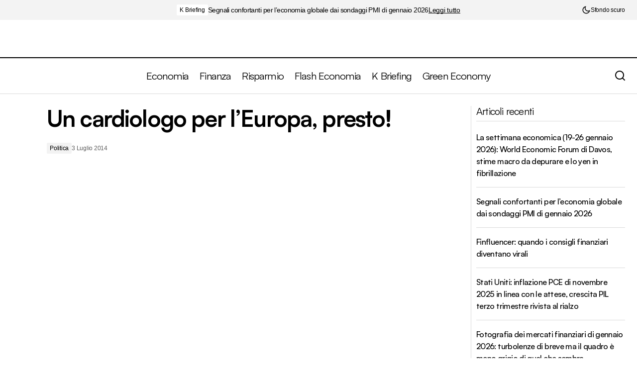

--- FILE ---
content_type: text/html; charset=UTF-8
request_url: https://www.ekonomia.it/2014/07/03/un-cardiologo-per-europa-presto/
body_size: 29707
content:
<!doctype html><html lang="it-IT"><head><script data-no-optimize="1">var litespeed_docref=sessionStorage.getItem("litespeed_docref");litespeed_docref&&(Object.defineProperty(document,"referrer",{get:function(){return litespeed_docref}}),sessionStorage.removeItem("litespeed_docref"));</script> <meta charset="UTF-8" /><meta name="viewport" content="width=device-width, initial-scale=1" /><link rel="profile" href="https://gmpg.org/xfn/11" /><meta name='robots' content='index, follow, max-image-preview:large, max-snippet:-1, max-video-preview:-1' />
 <script id="google_gtagjs-js-consent-mode-data-layer" type="litespeed/javascript">window.dataLayer=window.dataLayer||[];function gtag(){dataLayer.push(arguments)}
gtag('consent','default',{"ad_personalization":"denied","ad_storage":"denied","ad_user_data":"denied","analytics_storage":"denied","functionality_storage":"denied","security_storage":"denied","personalization_storage":"denied","region":["AT","BE","BG","CH","CY","CZ","DE","DK","EE","ES","FI","FR","GB","GR","HR","HU","IE","IS","IT","LI","LT","LU","LV","MT","NL","NO","PL","PT","RO","SE","SI","SK"],"wait_for_update":500});window._googlesitekitConsentCategoryMap={"statistics":["analytics_storage"],"marketing":["ad_storage","ad_user_data","ad_personalization"],"functional":["functionality_storage","security_storage"],"preferences":["personalization_storage"]};window._googlesitekitConsents={"ad_personalization":"denied","ad_storage":"denied","ad_user_data":"denied","analytics_storage":"denied","functionality_storage":"denied","security_storage":"denied","personalization_storage":"denied","region":["AT","BE","BG","CH","CY","CZ","DE","DK","EE","ES","FI","FR","GB","GR","HR","HU","IE","IS","IT","LI","LT","LU","LV","MT","NL","NO","PL","PT","RO","SE","SI","SK"],"wait_for_update":500}</script> <title>Un cardiologo per l&#039;Europa, presto!</title><link rel="canonical" href="https://www.ekonomia.it/2014/07/03/un-cardiologo-per-europa-presto/" /><meta property="og:locale" content="it_IT" /><meta property="og:type" content="article" /><meta property="og:title" content="Un cardiologo per l&#039;Europa, presto!" /><meta property="og:description" content="Con il discorso del premier Matteo Renzi al parlamento europero è, a tutti gli effetti, iniziato il semestre&hellip;" /><meta property="og:url" content="https://www.ekonomia.it/2014/07/03/un-cardiologo-per-europa-presto/" /><meta property="og:site_name" content="-&gt; Ekonomia.it" /><meta property="article:published_time" content="2014-07-03T06:03:49+00:00" /><meta property="article:modified_time" content="2014-07-11T06:11:44+00:00" /><meta property="og:image" content="https://www.ekonomia.it/wp-content/uploads/2014/07/parlamento_europeo.jpg" /><meta property="og:image:width" content="738" /><meta property="og:image:height" content="462" /><meta property="og:image:type" content="image/jpeg" /><meta name="author" content="Redazione Ekonomia.it" /><meta name="twitter:card" content="summary_large_image" /><meta name="twitter:label1" content="Scritto da" /><meta name="twitter:data1" content="Redazione Ekonomia.it" /><meta name="twitter:label2" content="Tempo di lettura stimato" /><meta name="twitter:data2" content="3 minuti" /> <script type="application/ld+json" class="yoast-schema-graph">{"@context":"https://schema.org","@graph":[{"@type":"Article","@id":"https://www.ekonomia.it/2014/07/03/un-cardiologo-per-europa-presto/#article","isPartOf":{"@id":"https://www.ekonomia.it/2014/07/03/un-cardiologo-per-europa-presto/"},"author":{"name":"Redazione Ekonomia.it","@id":"https://www.ekonomia.it/#/schema/person/5ba1e10de8be76e9fbbc15d4a4c657ff"},"headline":"Un cardiologo per l&#8217;Europa, presto!","datePublished":"2014-07-03T06:03:49+00:00","dateModified":"2014-07-11T06:11:44+00:00","mainEntityOfPage":{"@id":"https://www.ekonomia.it/2014/07/03/un-cardiologo-per-europa-presto/"},"wordCount":578,"commentCount":0,"image":{"@id":"https://www.ekonomia.it/2014/07/03/un-cardiologo-per-europa-presto/#primaryimage"},"thumbnailUrl":"https://www.ekonomia.it/wp-content/uploads/2014/07/parlamento_europeo.jpg","keywords":["europa","renzi"],"articleSection":["Politica"],"inLanguage":"it-IT"},{"@type":"WebPage","@id":"https://www.ekonomia.it/2014/07/03/un-cardiologo-per-europa-presto/","url":"https://www.ekonomia.it/2014/07/03/un-cardiologo-per-europa-presto/","name":"Un cardiologo per l'Europa, presto!","isPartOf":{"@id":"https://www.ekonomia.it/#website"},"primaryImageOfPage":{"@id":"https://www.ekonomia.it/2014/07/03/un-cardiologo-per-europa-presto/#primaryimage"},"image":{"@id":"https://www.ekonomia.it/2014/07/03/un-cardiologo-per-europa-presto/#primaryimage"},"thumbnailUrl":"https://www.ekonomia.it/wp-content/uploads/2014/07/parlamento_europeo.jpg","datePublished":"2014-07-03T06:03:49+00:00","dateModified":"2014-07-11T06:11:44+00:00","author":{"@id":"https://www.ekonomia.it/#/schema/person/5ba1e10de8be76e9fbbc15d4a4c657ff"},"breadcrumb":{"@id":"https://www.ekonomia.it/2014/07/03/un-cardiologo-per-europa-presto/#breadcrumb"},"inLanguage":"it-IT","potentialAction":[{"@type":"ReadAction","target":["https://www.ekonomia.it/2014/07/03/un-cardiologo-per-europa-presto/"]}]},{"@type":"ImageObject","inLanguage":"it-IT","@id":"https://www.ekonomia.it/2014/07/03/un-cardiologo-per-europa-presto/#primaryimage","url":"https://www.ekonomia.it/wp-content/uploads/2014/07/parlamento_europeo.jpg","contentUrl":"https://www.ekonomia.it/wp-content/uploads/2014/07/parlamento_europeo.jpg","width":738,"height":462},{"@type":"BreadcrumbList","@id":"https://www.ekonomia.it/2014/07/03/un-cardiologo-per-europa-presto/#breadcrumb","itemListElement":[{"@type":"ListItem","position":1,"name":"Home","item":"https://www.ekonomia.it/"},{"@type":"ListItem","position":2,"name":"Un cardiologo per l&#8217;Europa, presto!"}]},{"@type":"WebSite","@id":"https://www.ekonomia.it/#website","url":"https://www.ekonomia.it/","name":"-&gt; Ekonomia.it","description":"Economia, Finanza, Risparmio","potentialAction":[{"@type":"SearchAction","target":{"@type":"EntryPoint","urlTemplate":"https://www.ekonomia.it/?s={search_term_string}"},"query-input":{"@type":"PropertyValueSpecification","valueRequired":true,"valueName":"search_term_string"}}],"inLanguage":"it-IT"},{"@type":"Person","@id":"https://www.ekonomia.it/#/schema/person/5ba1e10de8be76e9fbbc15d4a4c657ff","name":"Redazione Ekonomia.it","image":{"@type":"ImageObject","inLanguage":"it-IT","@id":"https://www.ekonomia.it/#/schema/person/image/","url":"https://www.ekonomia.it/wp-content/litespeed/avatar/98db06c513f2d6fe321581a999d34acc.jpg?ver=1768988753","contentUrl":"https://www.ekonomia.it/wp-content/litespeed/avatar/98db06c513f2d6fe321581a999d34acc.jpg?ver=1768988753","caption":"Redazione Ekonomia.it"},"url":"https://www.ekonomia.it/author/ekonomia-it/"}]}</script> <link rel='dns-prefetch' href='//challenges.cloudflare.com' /><link rel='dns-prefetch' href='//pagead2.googlesyndication.com' /><link rel='dns-prefetch' href='//www.googletagmanager.com' /><link rel='dns-prefetch' href='//stats.wp.com' /><link rel='dns-prefetch' href='//fonts.googleapis.com' /><link rel='dns-prefetch' href='//v0.wordpress.com' /><link href='https://fonts.gstatic.com' crossorigin rel='preconnect' /><link rel="alternate" type="application/rss+xml" title="-&gt; Ekonomia.it &raquo; Feed" href="https://www.ekonomia.it/feed/" /><link rel="alternate" title="oEmbed (JSON)" type="application/json+oembed" href="https://www.ekonomia.it/wp-json/oembed/1.0/embed?url=https%3A%2F%2Fwww.ekonomia.it%2F2014%2F07%2F03%2Fun-cardiologo-per-europa-presto%2F" /><link rel="alternate" title="oEmbed (XML)" type="text/xml+oembed" href="https://www.ekonomia.it/wp-json/oembed/1.0/embed?url=https%3A%2F%2Fwww.ekonomia.it%2F2014%2F07%2F03%2Fun-cardiologo-per-europa-presto%2F&#038;format=xml" /><style id='wp-img-auto-sizes-contain-inline-css'>img:is([sizes=auto i],[sizes^="auto," i]){contain-intrinsic-size:3000px 1500px}
/*# sourceURL=wp-img-auto-sizes-contain-inline-css */</style><link data-optimized="2" rel="stylesheet" href="https://www.ekonomia.it/wp-content/litespeed/css/adc8ed3910cde872defc57391faace32.css?ver=bcbaf" /><style id='classic-theme-styles-inline-css'>/*! This file is auto-generated */
.wp-block-button__link{color:#fff;background-color:#32373c;border-radius:9999px;box-shadow:none;text-decoration:none;padding:calc(.667em + 2px) calc(1.333em + 2px);font-size:1.125em}.wp-block-file__button{background:#32373c;color:#fff;text-decoration:none}
/*# sourceURL=/wp-includes/css/classic-themes.min.css */</style><style id='jetpack-sharing-buttons-style-inline-css'>.jetpack-sharing-buttons__services-list{display:flex;flex-direction:row;flex-wrap:wrap;gap:0;list-style-type:none;margin:5px;padding:0}.jetpack-sharing-buttons__services-list.has-small-icon-size{font-size:12px}.jetpack-sharing-buttons__services-list.has-normal-icon-size{font-size:16px}.jetpack-sharing-buttons__services-list.has-large-icon-size{font-size:24px}.jetpack-sharing-buttons__services-list.has-huge-icon-size{font-size:36px}@media print{.jetpack-sharing-buttons__services-list{display:none!important}}.editor-styles-wrapper .wp-block-jetpack-sharing-buttons{gap:0;padding-inline-start:0}ul.jetpack-sharing-buttons__services-list.has-background{padding:1.25em 2.375em}
/*# sourceURL=https://www.ekonomia.it/wp-content/plugins/jetpack/_inc/blocks/sharing-buttons/view.css */</style><style id='global-styles-inline-css'>:root{--wp--preset--aspect-ratio--square: 1;--wp--preset--aspect-ratio--4-3: 4/3;--wp--preset--aspect-ratio--3-4: 3/4;--wp--preset--aspect-ratio--3-2: 3/2;--wp--preset--aspect-ratio--2-3: 2/3;--wp--preset--aspect-ratio--16-9: 16/9;--wp--preset--aspect-ratio--9-16: 9/16;--wp--preset--color--black: #000000;--wp--preset--color--cyan-bluish-gray: #abb8c3;--wp--preset--color--white: #FFFFFF;--wp--preset--color--pale-pink: #f78da7;--wp--preset--color--vivid-red: #cf2e2e;--wp--preset--color--luminous-vivid-orange: #ff6900;--wp--preset--color--luminous-vivid-amber: #fcb900;--wp--preset--color--light-green-cyan: #7bdcb5;--wp--preset--color--vivid-green-cyan: #00d084;--wp--preset--color--pale-cyan-blue: #8ed1fc;--wp--preset--color--vivid-cyan-blue: #0693e3;--wp--preset--color--vivid-purple: #9b51e0;--wp--preset--color--blue: #59BACC;--wp--preset--color--green: #58AD69;--wp--preset--color--orange: #FFBC49;--wp--preset--color--red: #e32c26;--wp--preset--color--gray-50: #f8f9fa;--wp--preset--color--gray-100: #f8f9fb;--wp--preset--color--gray-200: #E0E0E0;--wp--preset--color--primary: #000000;--wp--preset--color--secondary: #5e5e5e;--wp--preset--color--layout: #F3F3F3;--wp--preset--color--border: #D9D9D9;--wp--preset--gradient--vivid-cyan-blue-to-vivid-purple: linear-gradient(135deg,rgb(6,147,227) 0%,rgb(155,81,224) 100%);--wp--preset--gradient--light-green-cyan-to-vivid-green-cyan: linear-gradient(135deg,rgb(122,220,180) 0%,rgb(0,208,130) 100%);--wp--preset--gradient--luminous-vivid-amber-to-luminous-vivid-orange: linear-gradient(135deg,rgb(252,185,0) 0%,rgb(255,105,0) 100%);--wp--preset--gradient--luminous-vivid-orange-to-vivid-red: linear-gradient(135deg,rgb(255,105,0) 0%,rgb(207,46,46) 100%);--wp--preset--gradient--very-light-gray-to-cyan-bluish-gray: linear-gradient(135deg,rgb(238,238,238) 0%,rgb(169,184,195) 100%);--wp--preset--gradient--cool-to-warm-spectrum: linear-gradient(135deg,rgb(74,234,220) 0%,rgb(151,120,209) 20%,rgb(207,42,186) 40%,rgb(238,44,130) 60%,rgb(251,105,98) 80%,rgb(254,248,76) 100%);--wp--preset--gradient--blush-light-purple: linear-gradient(135deg,rgb(255,206,236) 0%,rgb(152,150,240) 100%);--wp--preset--gradient--blush-bordeaux: linear-gradient(135deg,rgb(254,205,165) 0%,rgb(254,45,45) 50%,rgb(107,0,62) 100%);--wp--preset--gradient--luminous-dusk: linear-gradient(135deg,rgb(255,203,112) 0%,rgb(199,81,192) 50%,rgb(65,88,208) 100%);--wp--preset--gradient--pale-ocean: linear-gradient(135deg,rgb(255,245,203) 0%,rgb(182,227,212) 50%,rgb(51,167,181) 100%);--wp--preset--gradient--electric-grass: linear-gradient(135deg,rgb(202,248,128) 0%,rgb(113,206,126) 100%);--wp--preset--gradient--midnight: linear-gradient(135deg,rgb(2,3,129) 0%,rgb(40,116,252) 100%);--wp--preset--font-size--small: 13px;--wp--preset--font-size--medium: 20px;--wp--preset--font-size--large: 36px;--wp--preset--font-size--x-large: 42px;--wp--preset--spacing--20: 0.44rem;--wp--preset--spacing--30: 0.67rem;--wp--preset--spacing--40: 1rem;--wp--preset--spacing--50: 1.5rem;--wp--preset--spacing--60: 2.25rem;--wp--preset--spacing--70: 3.38rem;--wp--preset--spacing--80: 5.06rem;--wp--preset--shadow--natural: 6px 6px 9px rgba(0, 0, 0, 0.2);--wp--preset--shadow--deep: 12px 12px 50px rgba(0, 0, 0, 0.4);--wp--preset--shadow--sharp: 6px 6px 0px rgba(0, 0, 0, 0.2);--wp--preset--shadow--outlined: 6px 6px 0px -3px rgb(255, 255, 255), 6px 6px rgb(0, 0, 0);--wp--preset--shadow--crisp: 6px 6px 0px rgb(0, 0, 0);}:root :where(.is-layout-flow) > :first-child{margin-block-start: 0;}:root :where(.is-layout-flow) > :last-child{margin-block-end: 0;}:root :where(.is-layout-flow) > *{margin-block-start: 24px;margin-block-end: 0;}:root :where(.is-layout-constrained) > :first-child{margin-block-start: 0;}:root :where(.is-layout-constrained) > :last-child{margin-block-end: 0;}:root :where(.is-layout-constrained) > *{margin-block-start: 24px;margin-block-end: 0;}:root :where(.is-layout-flex){gap: 24px;}:root :where(.is-layout-grid){gap: 24px;}body .is-layout-flex{display: flex;}.is-layout-flex{flex-wrap: wrap;align-items: center;}.is-layout-flex > :is(*, div){margin: 0;}body .is-layout-grid{display: grid;}.is-layout-grid > :is(*, div){margin: 0;}.has-black-color{color: var(--wp--preset--color--black) !important;}.has-cyan-bluish-gray-color{color: var(--wp--preset--color--cyan-bluish-gray) !important;}.has-white-color{color: var(--wp--preset--color--white) !important;}.has-pale-pink-color{color: var(--wp--preset--color--pale-pink) !important;}.has-vivid-red-color{color: var(--wp--preset--color--vivid-red) !important;}.has-luminous-vivid-orange-color{color: var(--wp--preset--color--luminous-vivid-orange) !important;}.has-luminous-vivid-amber-color{color: var(--wp--preset--color--luminous-vivid-amber) !important;}.has-light-green-cyan-color{color: var(--wp--preset--color--light-green-cyan) !important;}.has-vivid-green-cyan-color{color: var(--wp--preset--color--vivid-green-cyan) !important;}.has-pale-cyan-blue-color{color: var(--wp--preset--color--pale-cyan-blue) !important;}.has-vivid-cyan-blue-color{color: var(--wp--preset--color--vivid-cyan-blue) !important;}.has-vivid-purple-color{color: var(--wp--preset--color--vivid-purple) !important;}.has-blue-color{color: var(--wp--preset--color--blue) !important;}.has-green-color{color: var(--wp--preset--color--green) !important;}.has-orange-color{color: var(--wp--preset--color--orange) !important;}.has-red-color{color: var(--wp--preset--color--red) !important;}.has-gray-50-color{color: var(--wp--preset--color--gray-50) !important;}.has-gray-100-color{color: var(--wp--preset--color--gray-100) !important;}.has-gray-200-color{color: var(--wp--preset--color--gray-200) !important;}.has-primary-color{color: var(--wp--preset--color--primary) !important;}.has-secondary-color{color: var(--wp--preset--color--secondary) !important;}.has-layout-color{color: var(--wp--preset--color--layout) !important;}.has-border-color{color: var(--wp--preset--color--border) !important;}.has-black-background-color{background-color: var(--wp--preset--color--black) !important;}.has-cyan-bluish-gray-background-color{background-color: var(--wp--preset--color--cyan-bluish-gray) !important;}.has-white-background-color{background-color: var(--wp--preset--color--white) !important;}.has-pale-pink-background-color{background-color: var(--wp--preset--color--pale-pink) !important;}.has-vivid-red-background-color{background-color: var(--wp--preset--color--vivid-red) !important;}.has-luminous-vivid-orange-background-color{background-color: var(--wp--preset--color--luminous-vivid-orange) !important;}.has-luminous-vivid-amber-background-color{background-color: var(--wp--preset--color--luminous-vivid-amber) !important;}.has-light-green-cyan-background-color{background-color: var(--wp--preset--color--light-green-cyan) !important;}.has-vivid-green-cyan-background-color{background-color: var(--wp--preset--color--vivid-green-cyan) !important;}.has-pale-cyan-blue-background-color{background-color: var(--wp--preset--color--pale-cyan-blue) !important;}.has-vivid-cyan-blue-background-color{background-color: var(--wp--preset--color--vivid-cyan-blue) !important;}.has-vivid-purple-background-color{background-color: var(--wp--preset--color--vivid-purple) !important;}.has-blue-background-color{background-color: var(--wp--preset--color--blue) !important;}.has-green-background-color{background-color: var(--wp--preset--color--green) !important;}.has-orange-background-color{background-color: var(--wp--preset--color--orange) !important;}.has-red-background-color{background-color: var(--wp--preset--color--red) !important;}.has-gray-50-background-color{background-color: var(--wp--preset--color--gray-50) !important;}.has-gray-100-background-color{background-color: var(--wp--preset--color--gray-100) !important;}.has-gray-200-background-color{background-color: var(--wp--preset--color--gray-200) !important;}.has-primary-background-color{background-color: var(--wp--preset--color--primary) !important;}.has-secondary-background-color{background-color: var(--wp--preset--color--secondary) !important;}.has-layout-background-color{background-color: var(--wp--preset--color--layout) !important;}.has-border-background-color{background-color: var(--wp--preset--color--border) !important;}.has-black-border-color{border-color: var(--wp--preset--color--black) !important;}.has-cyan-bluish-gray-border-color{border-color: var(--wp--preset--color--cyan-bluish-gray) !important;}.has-white-border-color{border-color: var(--wp--preset--color--white) !important;}.has-pale-pink-border-color{border-color: var(--wp--preset--color--pale-pink) !important;}.has-vivid-red-border-color{border-color: var(--wp--preset--color--vivid-red) !important;}.has-luminous-vivid-orange-border-color{border-color: var(--wp--preset--color--luminous-vivid-orange) !important;}.has-luminous-vivid-amber-border-color{border-color: var(--wp--preset--color--luminous-vivid-amber) !important;}.has-light-green-cyan-border-color{border-color: var(--wp--preset--color--light-green-cyan) !important;}.has-vivid-green-cyan-border-color{border-color: var(--wp--preset--color--vivid-green-cyan) !important;}.has-pale-cyan-blue-border-color{border-color: var(--wp--preset--color--pale-cyan-blue) !important;}.has-vivid-cyan-blue-border-color{border-color: var(--wp--preset--color--vivid-cyan-blue) !important;}.has-vivid-purple-border-color{border-color: var(--wp--preset--color--vivid-purple) !important;}.has-blue-border-color{border-color: var(--wp--preset--color--blue) !important;}.has-green-border-color{border-color: var(--wp--preset--color--green) !important;}.has-orange-border-color{border-color: var(--wp--preset--color--orange) !important;}.has-red-border-color{border-color: var(--wp--preset--color--red) !important;}.has-gray-50-border-color{border-color: var(--wp--preset--color--gray-50) !important;}.has-gray-100-border-color{border-color: var(--wp--preset--color--gray-100) !important;}.has-gray-200-border-color{border-color: var(--wp--preset--color--gray-200) !important;}.has-primary-border-color{border-color: var(--wp--preset--color--primary) !important;}.has-secondary-border-color{border-color: var(--wp--preset--color--secondary) !important;}.has-layout-border-color{border-color: var(--wp--preset--color--layout) !important;}.has-border-border-color{border-color: var(--wp--preset--color--border) !important;}.has-vivid-cyan-blue-to-vivid-purple-gradient-background{background: var(--wp--preset--gradient--vivid-cyan-blue-to-vivid-purple) !important;}.has-light-green-cyan-to-vivid-green-cyan-gradient-background{background: var(--wp--preset--gradient--light-green-cyan-to-vivid-green-cyan) !important;}.has-luminous-vivid-amber-to-luminous-vivid-orange-gradient-background{background: var(--wp--preset--gradient--luminous-vivid-amber-to-luminous-vivid-orange) !important;}.has-luminous-vivid-orange-to-vivid-red-gradient-background{background: var(--wp--preset--gradient--luminous-vivid-orange-to-vivid-red) !important;}.has-very-light-gray-to-cyan-bluish-gray-gradient-background{background: var(--wp--preset--gradient--very-light-gray-to-cyan-bluish-gray) !important;}.has-cool-to-warm-spectrum-gradient-background{background: var(--wp--preset--gradient--cool-to-warm-spectrum) !important;}.has-blush-light-purple-gradient-background{background: var(--wp--preset--gradient--blush-light-purple) !important;}.has-blush-bordeaux-gradient-background{background: var(--wp--preset--gradient--blush-bordeaux) !important;}.has-luminous-dusk-gradient-background{background: var(--wp--preset--gradient--luminous-dusk) !important;}.has-pale-ocean-gradient-background{background: var(--wp--preset--gradient--pale-ocean) !important;}.has-electric-grass-gradient-background{background: var(--wp--preset--gradient--electric-grass) !important;}.has-midnight-gradient-background{background: var(--wp--preset--gradient--midnight) !important;}.has-small-font-size{font-size: var(--wp--preset--font-size--small) !important;}.has-medium-font-size{font-size: var(--wp--preset--font-size--medium) !important;}.has-large-font-size{font-size: var(--wp--preset--font-size--large) !important;}.has-x-large-font-size{font-size: var(--wp--preset--font-size--x-large) !important;}
:root :where(.wp-block-pullquote){font-size: 1.5em;line-height: 1.6;}
/*# sourceURL=global-styles-inline-css */</style><style id='cs-elementor-editor-inline-css'>:root {  --cs-desktop-container: 1448px; --cs-laptop-container: 1200px; --cs-tablet-container: 992px; --cs-mobile-container: 576px; }
/*# sourceURL=cs-elementor-editor-inline-css */</style><style id='cs-theme-fonts-inline-css'>@font-face {font-family: satoshi;src: url('https://www.ekonomia.it/wp-content/themes/maag/assets/static/fonts/satoshi-regular.woff2') format('woff2'),url('https://www.ekonomia.it/wp-content/themes/maag/assets/static/fonts/satoshi-regular.woff') format('woff');font-weight: 400;font-style: normal;font-display: swap;}@font-face {font-family: satoshi;src: url('https://www.ekonomia.it/wp-content/themes/maag/assets/static/fonts/satoshi-500.woff2') format('woff2'),url('https://www.ekonomia.it/wp-content/themes/maag/assets/static/fonts/satoshi-500.woff') format('woff');font-weight: 500;font-style: normal;font-display: swap;}@font-face {font-family: satoshi;src: url('https://www.ekonomia.it/wp-content/themes/maag/assets/static/fonts/satoshi-700.woff2') format('woff2'),url('https://www.ekonomia.it/wp-content/themes/maag/assets/static/fonts/satoshi-700.woff') format('woff');font-weight: 700;font-style: normal;font-display: swap;}
/*# sourceURL=cs-theme-fonts-inline-css */</style><style id='cs-customizer-output-styles-inline-css'>:root{--cs-light-site-background:#FFFFFF;--cs-dark-site-background:#161616;--cs-light-header-background:#FFFFFF;--cs-dark-header-background:#161616;--cs-light-header-submenu-background:#FFFFFF;--cs-dark-header-submenu-background:#161616;--cs-light-header-topbar-background:#F3F3F3;--cs-dark-header-topbar-background:#232323;--cs-light-footer-background:#000000;--cs-dark-footer-background:#161616;--cs-light-offcanvas-background:#FFFFFF;--cs-dark-offcanvas-background:#161616;--cs-light-layout-background:#F3F3F3;--cs-dark-layout-background:#232323;--cs-light-primary-color:#000000;--cs-dark-primary-color:#FFFFFF;--cs-light-secondary-color:#5e5e5e;--cs-dark-secondary-color:#CDCDCD;--cs-light-accent-color:#f67f24;--cs-dark-accent-color:#ffffff;--cs-light-button-background:#f67f24;--cs-dark-button-background:#3e3e3e;--cs-light-button-color:#FFFFFF;--cs-dark-button-color:#FFFFFF;--cs-light-button-hover-background:#f67f24;--cs-dark-button-hover-background:#3e3e3e;--cs-light-button-hover-color:#FFFFFF;--cs-dark-button-hover-color:#FFFFFF;--cs-light-border-color:#D9D9D9;--cs-dark-border-color:#343434;--cs-light-overlay-background:#161616;--cs-dark-overlay-background:#161616;--cs-layout-elements-border-radius:4px;--cs-thumbnail-border-radius:4px;--cs-tag-border-radius:2px;--cs-input-border-radius:4px;--cs-button-border-radius:4px;--cs-heading-1-font-size:2.875rem;--cs-heading-2-font-size:2.25rem;--cs-heading-3-font-size:2rem;--cs-heading-4-font-size:1.5rem;--cs-heading-5-font-size:1.25rem;--cs-heading-6-font-size:1rem;--cs-header-initial-height:71px;--cs-header-height:71px;--cs-header-topbar-height:102px;--cs-header-border-width:1px;}:root, [data-scheme="light"]{--cs-light-overlay-background-rgb:22,22,22;}:root, [data-scheme="dark"]{--cs-dark-overlay-background-rgb:22,22,22;}.cs-header-bottombar{--cs-header-bottombar-alignment:flex-start;}.cs-posts-area__home.cs-posts-area__grid{--cs-posts-area-grid-columns:3;--cs-posts-area-grid-column-gap:24px;}.cs-posts-area__home{--cs-posts-area-grid-row-gap:48px;--cs-entry-title-font-size:1.25rem;}.cs-posts-area__archive.cs-posts-area__grid{--cs-posts-area-grid-columns:2;--cs-posts-area-grid-column-gap:24px;}.cs-posts-area__archive{--cs-posts-area-grid-row-gap:48px;--cs-entry-title-font-size:1.85rem;}.cs-posts-area__read-next{--cs-entry-title-font-size:1.85rem;}.cs-search__post-area{--cs-entry-title-font-size:1.85rem;}.cs-burger-menu__post-area{--cs-entry-title-font-size:1.85rem;}.woocommerce-loop-product__title{--cs-entry-title-font-size:1.85rem;}.wc-block-grid__product-title{--cs-entry-title-font-size:1.85rem;}.cs-banner-archive-inside{--cs-banner-label-alignment:left;}.cs-banner-archive-after{--cs-banner-label-alignment:left;}.cs-banner-post-inner{--cs-banner-width:970px;--cs-banner-label-alignment:left;}.cs-banner-post-after{--cs-banner-label-alignment:left;}@media (max-width: 1199.98px){.cs-posts-area__home.cs-posts-area__grid{--cs-posts-area-grid-columns:2;--cs-posts-area-grid-column-gap:24px;}.cs-posts-area__home{--cs-posts-area-grid-row-gap:48px;--cs-entry-title-font-size:1.25rem;}.cs-posts-area__archive.cs-posts-area__grid{--cs-posts-area-grid-columns:2;--cs-posts-area-grid-column-gap:24px;}.cs-posts-area__archive{--cs-posts-area-grid-row-gap:48px;--cs-entry-title-font-size:1.55rem;}.cs-posts-area__read-next{--cs-entry-title-font-size:1.55rem;}.cs-search__post-area{--cs-entry-title-font-size:1.55rem;}.cs-burger-menu__post-area{--cs-entry-title-font-size:1.55rem;}.woocommerce-loop-product__title{--cs-entry-title-font-size:1.55rem;}.wc-block-grid__product-title{--cs-entry-title-font-size:1.55rem;}.cs-banner-post-inner{--cs-banner-width:970px;}}@media (max-width: 991.98px){.cs-posts-area__home.cs-posts-area__grid{--cs-posts-area-grid-columns:2;--cs-posts-area-grid-column-gap:24px;}.cs-posts-area__home{--cs-posts-area-grid-row-gap:32px;--cs-entry-title-font-size:1.25rem;}.cs-posts-area__archive.cs-posts-area__grid{--cs-posts-area-grid-columns:2;--cs-posts-area-grid-column-gap:24px;}.cs-posts-area__archive{--cs-posts-area-grid-row-gap:32px;--cs-entry-title-font-size:1.35rem;}.cs-posts-area__read-next{--cs-entry-title-font-size:1.35rem;}.cs-search__post-area{--cs-entry-title-font-size:1.35rem;}.cs-burger-menu__post-area{--cs-entry-title-font-size:1.35rem;}.woocommerce-loop-product__title{--cs-entry-title-font-size:1.35rem;}.wc-block-grid__product-title{--cs-entry-title-font-size:1.35rem;}.cs-banner-post-inner{--cs-banner-width:100%;}}@media (max-width: 767.98px){.cs-posts-area__home.cs-posts-area__grid{--cs-posts-area-grid-columns:1;--cs-posts-area-grid-column-gap:24px;}.cs-posts-area__home{--cs-posts-area-grid-row-gap:32px;--cs-entry-title-font-size:1.125rem;}.cs-posts-area__archive.cs-posts-area__grid{--cs-posts-area-grid-columns:1;--cs-posts-area-grid-column-gap:24px;}.cs-posts-area__archive{--cs-posts-area-grid-row-gap:32px;--cs-entry-title-font-size:1.125rem;}.cs-posts-area__read-next{--cs-entry-title-font-size:1.125rem;}.cs-search__post-area{--cs-entry-title-font-size:1.125rem;}.cs-burger-menu__post-area{--cs-entry-title-font-size:1.125rem;}.woocommerce-loop-product__title{--cs-entry-title-font-size:1.125rem;}.wc-block-grid__product-title{--cs-entry-title-font-size:1.125rem;}.cs-banner-post-inner{--cs-banner-width:100%;}}
/*# sourceURL=cs-customizer-output-styles-inline-css */</style> <script defer='defer' src="//pagead2.googlesyndication.com/pagead/js/adsbygoogle.js?ver=6.9" id="csco_adsense-js"></script> 
 <script defer='defer' src="https://www.googletagmanager.com/gtag/js?id=GT-NGSDKTR" id="google_gtagjs-js" async></script> <script id="google_gtagjs-js-after" type="litespeed/javascript">window.dataLayer=window.dataLayer||[];function gtag(){dataLayer.push(arguments)}
gtag("set","linker",{"domains":["www.ekonomia.it"]});gtag("js",new Date());gtag("set","developer_id.dZTNiMT",!0);gtag("config","GT-NGSDKTR");window._googlesitekit=window._googlesitekit||{};window._googlesitekit.throttledEvents=[];window._googlesitekit.gtagEvent=(name,data)=>{var key=JSON.stringify({name,data});if(!!window._googlesitekit.throttledEvents[key]){return}window._googlesitekit.throttledEvents[key]=!0;setTimeout(()=>{delete window._googlesitekit.throttledEvents[key]},5);gtag("event",name,{...data,event_source:"site-kit"})}</script> <link rel="https://api.w.org/" href="https://www.ekonomia.it/wp-json/" /><link rel="alternate" title="JSON" type="application/json" href="https://www.ekonomia.it/wp-json/wp/v2/posts/165" /><link rel="EditURI" type="application/rsd+xml" title="RSD" href="https://www.ekonomia.it/xmlrpc.php?rsd" /><meta name="generator" content="WordPress 6.9" /><link rel='shortlink' href='https://wp.me/p4LaWj-2F' /><meta name="generator" content="Site Kit by Google 1.170.0" /><style>img#wpstats{display:none}</style><style id='cs-theme-typography'>:root {
		/* Base Font */
		--cs-font-base-family: satoshi;
		--cs-font-base-size: 1rem;
		--cs-font-base-weight: 400;
		--cs-font-base-style: normal;
		--cs-font-base-letter-spacing: normal;
		--cs-font-base-line-height: 1.5;

		/* Primary Font */
		--cs-font-primary-family: Inter;
		--cs-font-primary-size: 1rem;
		--cs-font-primary-weight: 500;
		--cs-font-primary-style: normal;
		--cs-font-primary-letter-spacing: -0.04em;
		--cs-font-primary-text-transform: none;
		--cs-font-primary-line-height: 1.4;

		/* Secondary Font */
		--cs-font-secondary-family: Inter;
		--cs-font-secondary-size: 0.75rem;
		--cs-font-secondary-weight: 500;
		--cs-font-secondary-style: normal;
		--cs-font-secondary-letter-spacing: -0.02em;
		--cs-font-secondary-text-transform: none;
		--cs-font-secondary-line-height: 1.2;

		/* Section Headings Font */
		--cs-font-section-headings-family: satoshi;
		--cs-font-section-headings-size: 1.25rem;
		--cs-font-section-headings-weight: 400;
		--cs-font-section-headings-style: normal;
		--cs-font-section-headings-letter-spacing: -0.04em;
		--cs-font-section-headings-text-transform: none;
		--cs-font-section-headings-line-height: 1.1;

		/* Post Title Font Size */
		--cs-font-post-title-family: satoshi;
		--cs-font-post-title-weight: 700;
		--cs-font-post-title-size: 2.875rem;
		--cs-font-post-title-letter-spacing: -0.04em;
		--cs-font-post-title-text-transform: none;
		--cs-font-post-title-line-height: 1.1;

		/* Post Subbtitle */
		--cs-font-post-subtitle-family: satoshi;
		--cs-font-post-subtitle-weight: 500;
		--cs-font-post-subtitle-size: 1.3rem;
		--cs-font-post-subtitle-letter-spacing: -0.04em;
		--cs-font-post-subtitle-line-height: 1.4;

		/* Post Category Font */
		--cs-font-category-family: Inter;
		--cs-font-category-size: 0.75rem;
		--cs-font-category-weight: 500;
		--cs-font-category-style: normal;
		--cs-font-category-letter-spacing: -0.02em;
		--cs-font-category-text-transform: none;
		--cs-font-category-line-height: 1.2;

		/* Post Meta Font */
		--cs-font-post-meta-family: Inter;
		--cs-font-post-meta-size: 0.75rem;
		--cs-font-post-meta-weight: 500;
		--cs-font-post-meta-style: normal;
		--cs-font-post-meta-letter-spacing: -0.02em;
		--cs-font-post-meta-text-transform: none;
		--cs-font-post-meta-line-height: 1.2;

		/* Post Content */
		--cs-font-post-content-family: Inter;
		--cs-font-post-content-weight: 400;
		--cs-font-post-content-size: 1.15rem;
		--cs-font-post-content-letter-spacing: normal;
		--cs-font-post-content-line-height: 1.8;

		/* Input Font */
		--cs-font-input-family: Inter;
		--cs-font-input-size: 0.875rem;
		--cs-font-input-weight: 500;
		--cs-font-input-style: normal;
		--cs-font-input-line-height: 1.4;
		--cs-font-input-letter-spacing: -0.04em;
		--cs-font-input-text-transform: none;

		/* Entry Title Font Size */
		--cs-font-entry-title-family: satoshi;
		--cs-font-entry-title-weight: 500;
		--cs-font-entry-title-style: normal;
		--cs-font-entry-title-letter-spacing: -0.04em;
		--cs-font-entry-title-line-height: 1.1;
		--cs-font-entry-title-text-transform: none;

		/* Entry Excerpt */
		--cs-font-entry-excerpt-family: Inter;
		--cs-font-entry-excerpt-weight: 500;
		--cs-font-entry-excerpt-size: 1rem;
		--cs-font-entry-excerpt-letter-spacing: -0.04em;
		--cs-font-entry-excerpt-line-height: 1.4;

		/* Logos --------------- */

		/* Main Logo */
		--cs-font-main-logo-family: Inter;
		--cs-font-main-logo-size: 1.375rem;
		--cs-font-main-logo-weight: 700;
		--cs-font-main-logo-style: normal;
		--cs-font-main-logo-letter-spacing: -0.02em;
		--cs-font-main-logo-text-transform: none;

		/* Mobile Logo */
		--cs-font-mobile-logo-family: Inter;
		--cs-font-mobile-logo-size: 1.375rem;
		--cs-font-mobile-logo-weight: 700;
		--cs-font-mobile-logo-style: normal;
		--cs-font-mobile-logo-letter-spacing: -0.02em;
		--cs-font-mobile-logo-text-transform: none;

		/* Footer Logo */
		--cs-font-footer-logo-family: Inter;
		--cs-font-footer-logo-size: 1.375rem;
		--cs-font-footer-logo-weight: 700;
		--cs-font-footer-logo-style: normal;
		--cs-font-footer-logo-letter-spacing: -0.02em;
		--cs-font-footer-logo-text-transform: none;

		/* Headings --------------- */

		/* Headings */
		--cs-font-headings-family: satoshi;
		--cs-font-headings-weight: 400;
		--cs-font-headings-style: normal;
		--cs-font-headings-line-height: 1.1;
		--cs-font-headings-letter-spacing: -0.04em;
		--cs-font-headings-text-transform: none;

		/* Menu Font --------------- */

		/* Menu */
		/* Used for main top level menu elements. */
		--cs-font-menu-family: satoshi;
		--cs-font-menu-size: 1.3rem;
		--cs-font-menu-weight: 400;
		--cs-font-menu-style: normal;
		--cs-font-menu-letter-spacing: -0.04em;
		--cs-font-menu-text-transform: none;
		--cs-font-menu-line-height: 1.1;

		/* Submenu Font */
		/* Used for submenu elements. */
		--cs-font-submenu-family: Inter;
		--cs-font-submenu-size: 1rem;
		--cs-font-submenu-weight: 400;
		--cs-font-submenu-style: normal;
		--cs-font-submenu-letter-spacing: -0.04em;
		--cs-font-submenu-text-transform: none;
		--cs-font-submenu-line-height: 1.4;

		/* Footer Menu */
		--cs-font-footer-menu-family: Familjen Grotesk;
		--cs-font-footer-menu-size: 1.25rem;
		--cs-font-footer-menu-weight: 600;
		--cs-font-footer-menu-style: normal;
		--cs-font-footer-menu-letter-spacing: -0.04em;
		--cs-font-footer-menu-text-transform: none;
		--cs-font-footer-menu-line-height: 1.1;

		/* Footer Submenu Font */
		--cs-font-footer-submenu-family: Inter;
		--cs-font-footer-submenu-size: 1rem;
		--cs-font-footer-submenu-weight: 500;
		--cs-font-footer-submenu-style: normal;
		--cs-font-footer-submenu-letter-spacing: -0.04em;
		--cs-font-footer-submenu-text-transform: none;
		--cs-font-footer-submenu-line-height: 1.2;

		/* Bottombar Menu Font */
		--cs-font-bottombar-menu-family: Inter;
		--cs-font-bottombar-menu-size: 1rem;
		--cs-font-bottombar-menu-weight: 500;
		--cs-font-bottombar-menu-style: normal;
		--cs-font-bottombar-menu-letter-spacing: -0.04em;
		--cs-font-bottombar-menu-text-transform: none;
		--cs-font-bottombar-menu-line-height: 1.2;
	}</style><meta name="google-adsense-platform-account" content="ca-host-pub-2644536267352236"><meta name="google-adsense-platform-domain" content="sitekit.withgoogle.com"><meta name="generator" content="Elementor 3.34.2; features: e_font_icon_svg, additional_custom_breakpoints; settings: css_print_method-external, google_font-enabled, font_display-swap"><style>.e-con.e-parent:nth-of-type(n+4):not(.e-lazyloaded):not(.e-no-lazyload),
				.e-con.e-parent:nth-of-type(n+4):not(.e-lazyloaded):not(.e-no-lazyload) * {
					background-image: none !important;
				}
				@media screen and (max-height: 1024px) {
					.e-con.e-parent:nth-of-type(n+3):not(.e-lazyloaded):not(.e-no-lazyload),
					.e-con.e-parent:nth-of-type(n+3):not(.e-lazyloaded):not(.e-no-lazyload) * {
						background-image: none !important;
					}
				}
				@media screen and (max-height: 640px) {
					.e-con.e-parent:nth-of-type(n+2):not(.e-lazyloaded):not(.e-no-lazyload),
					.e-con.e-parent:nth-of-type(n+2):not(.e-lazyloaded):not(.e-no-lazyload) * {
						background-image: none !important;
					}
				}</style><noscript><style>.lazyload[data-src]{display:none !important;}</style></noscript><style>.lazyload{background-image:none !important;}.lazyload:before{background-image:none !important;}</style> <script type="litespeed/javascript">(function(w,d,s,l,i){w[l]=w[l]||[];w[l].push({'gtm.start':new Date().getTime(),event:'gtm.js'});var f=d.getElementsByTagName(s)[0],j=d.createElement(s),dl=l!='dataLayer'?'&l='+l:'';j.async=!0;j.src='https://www.googletagmanager.com/gtm.js?id='+i+dl;f.parentNode.insertBefore(j,f)})(window,document,'script','dataLayer','GTM-KFZ55ZF')</script> <link rel="icon" href="https://www.ekonomia.it/wp-content/uploads/2024/01/cropped-android-chrome-512x512-1-32x32.png" sizes="32x32" /><link rel="icon" href="https://www.ekonomia.it/wp-content/uploads/2024/01/cropped-android-chrome-512x512-1-192x192.png" sizes="192x192" /><link rel="apple-touch-icon" href="https://www.ekonomia.it/wp-content/uploads/2024/01/cropped-android-chrome-512x512-1-180x180.png" /><meta name="msapplication-TileImage" content="https://www.ekonomia.it/wp-content/uploads/2024/01/cropped-android-chrome-512x512-1-270x270.png" /><style id="wp-custom-css">.cs-entry__media img:first-child {
    display: none !important;
}

#mp_form_below_posts1 .mailpoet_text, #mp_form_below_posts1 .mailpoet_textarea {
    width: 100%;
    border: 1px solid #333;
}</style> <script custom-element="amp-ad" type="litespeed/javascript" data-src="https://cdn.ampproject.org/v0/amp-ad-0.1.js"></script> <script type="litespeed/javascript" data-src="https://pagead2.googlesyndication.com/pagead/js/adsbygoogle.js?client=ca-pub-3404204698911725"
     crossorigin="anonymous"></script> </head><body data-rsssl=1 class="wp-singular post-template-default single single-post postid-165 single-format-standard wp-embed-responsive wp-theme-maag wp-child-theme-maag-child cs-page-layout-right cs-navbar-smart-enabled cs-sticky-sidebar-enabled cs-stick-last elementor-default elementor-kit-20079" data-scheme='auto' data-burst_id="165" data-burst_type="post"><div class="cs-wrapper">
<noscript>
<iframe data-lazyloaded="1" src="about:blank" data-litespeed-src="https://www.googletagmanager.com/ns.html?id=GTM-KFZ55ZF" height="0" width="0" style="display:none;visibility:hidden"></iframe>
</noscript><div class="cs-site-overlay"></div><div class="cs-offcanvas" data-scheme="auto" data-l="light" data-d="dark"><div class="cs-offcanvas__header"><div class="cs-offcanvas__close-toggle" role="button" aria-label="Close mobile menu button">
<i class="cs-icon cs-icon-x"></i></div><div role="button" class="cs-header__toggle-labeled cs-header__toggle-labeled cs-header__scheme-toggle cs-site-scheme-toggle" aria-label="Scheme Toggle">
<span class="cs-header__scheme-toggle-icons">
<i class="cs-header__scheme-toggle-icon cs-icon cs-icon-light-mode"></i>
<i class="cs-header__scheme-toggle-icon cs-icon cs-icon-dark-mode"></i>
</span>
<span class="cs-header__toggle-label">
<span class="cs-display-only-light">Sfondo scuro</span>
<span class="cs-display-only-dark">Sfondo chiaro</span>
</span></div></div><aside class="cs-offcanvas__sidebar"><div class="cs-offcanvas__inner cs-offcanvas__area cs-widget-area cs-container"><div class="widget widget_nav_menu"><div class="menu-sezioni-container"><ul id="menu-sezioni" class="menu"><li id="menu-item-34" class="menu-item menu-item-type-taxonomy menu-item-object-category current-post-ancestor menu-item-has-children menu-item-34 csco-menu-item-style-none"><a href="https://www.ekonomia.it/argomenti/economia/">Economia</a><ul class="sub-menu"><li id="menu-item-35" class="menu-item menu-item-type-taxonomy menu-item-object-category menu-item-35"><a href="https://www.ekonomia.it/argomenti/economia/macroeconomia/">Macroeconomia</a></li><li id="menu-item-37" class="menu-item menu-item-type-taxonomy menu-item-object-category current-post-ancestor current-menu-parent current-post-parent menu-item-37"><a href="https://www.ekonomia.it/argomenti/economia/politica/">Politica</a></li><li id="menu-item-36" class="menu-item menu-item-type-taxonomy menu-item-object-category menu-item-36"><a href="https://www.ekonomia.it/argomenti/economia/microeconomia/">Microeconomia</a></li><li id="menu-item-20218" class="menu-item menu-item-type-taxonomy menu-item-object-category menu-item-20218"><a href="https://www.ekonomia.it/argomenti/economia/tecnologia/">Tecnologia</a></li></ul></li><li id="menu-item-38" class="menu-item menu-item-type-taxonomy menu-item-object-category menu-item-has-children menu-item-38 csco-menu-item-style-none"><a href="https://www.ekonomia.it/argomenti/finanza/">Finanza</a><ul class="sub-menu"><li id="menu-item-41" class="menu-item menu-item-type-taxonomy menu-item-object-category menu-item-41"><a href="https://www.ekonomia.it/argomenti/finanza/mercati/">Mercati</a></li><li id="menu-item-39" class="menu-item menu-item-type-taxonomy menu-item-object-category menu-item-39"><a href="https://www.ekonomia.it/argomenti/finanza/analisi-e-commenti/">Analisi e commenti</a></li><li id="menu-item-74" class="menu-item menu-item-type-taxonomy menu-item-object-category menu-item-74"><a href="https://www.ekonomia.it/argomenti/finanza/rumors/">Rumors</a></li></ul></li><li id="menu-item-42" class="menu-item menu-item-type-taxonomy menu-item-object-category menu-item-has-children menu-item-42 csco-menu-item-style-none"><a href="https://www.ekonomia.it/argomenti/risparmio/">Risparmio</a><ul class="sub-menu"><li id="menu-item-43" class="menu-item menu-item-type-taxonomy menu-item-object-category menu-item-43"><a href="https://www.ekonomia.it/argomenti/risparmio/asset-allocation/">Asset Allocation</a></li><li id="menu-item-40" class="menu-item menu-item-type-taxonomy menu-item-object-category menu-item-40"><a href="https://www.ekonomia.it/argomenti/risparmio/investimenti/">Investimenti</a></li><li id="menu-item-44" class="menu-item menu-item-type-taxonomy menu-item-object-category menu-item-44"><a href="https://www.ekonomia.it/argomenti/risparmio/pensione-e-previdenza-integrativa/">Pensione e previdenza integrativa</a></li></ul></li><li id="menu-item-23326" class="menu-item menu-item-type-taxonomy menu-item-object-category menu-item-23326"><a href="https://www.ekonomia.it/argomenti/flash-economia/">Flash Economia</a></li><li id="menu-item-4411" class="menu-item menu-item-type-taxonomy menu-item-object-category menu-item-4411 csco-menu-item-style-none"><a href="https://www.ekonomia.it/argomenti/k-briefing/">K Briefing</a></li><li id="menu-item-10044" class="menu-item menu-item-type-taxonomy menu-item-object-category menu-item-has-children menu-item-10044 csco-menu-item-style-none"><a href="https://www.ekonomia.it/argomenti/green-economy/">Green Economy</a><ul class="sub-menu"><li id="menu-item-10045" class="menu-item menu-item-type-taxonomy menu-item-object-category menu-item-10045"><a href="https://www.ekonomia.it/argomenti/green-economy/esg/">ESG</a></li><li id="menu-item-10046" class="menu-item menu-item-type-taxonomy menu-item-object-category menu-item-10046"><a href="https://www.ekonomia.it/argomenti/green-economy/investimenti-sostenibili/">Investimenti sostenibili</a></li><li id="menu-item-10047" class="menu-item menu-item-type-taxonomy menu-item-object-category menu-item-10047"><a href="https://www.ekonomia.it/argomenti/green-economy/trends/">Trends</a></li></ul></li></ul></div></div><div class="widget nav_menu-2 widget_nav_menu"><div class="menu-altro-container"><ul id="menu-altro" class="menu"><li id="menu-item-80" class="menu-item menu-item-type-post_type menu-item-object-page menu-item-80"><a href="https://www.ekonomia.it/mappa-sito/">Mappa del sito</a></li><li id="menu-item-92" class="menu-item menu-item-type-post_type menu-item-object-page menu-item-92"><a href="https://www.ekonomia.it/note-legali-disclaimer/">Note legali – Disclaimer</a></li><li id="menu-item-93" class="menu-item menu-item-type-post_type menu-item-object-page menu-item-privacy-policy menu-item-93"><a rel="privacy-policy" href="https://www.ekonomia.it/informativa-privacy/">Informativa sulla privacy</a></li><li id="menu-item-81" class="menu-item menu-item-type-custom menu-item-object-custom menu-item-81"><a href="http://www.arancioeblu.it">Arancio e Blu Consulting</a></li></ul></div></div><div class="cs-offcanvas__bottombar"></div></div></aside></div><div id="page" class="cs-site"><div class="cs-site-inner"><div class="cs-header-topbar cs-header-topbar-one"><div class="cs-header-topbar__top" data-scheme="auto" data-l="light" data-d="dark"><div class="cs-container"><div class="cs-header-topbar__inner"><div class="cs-header__col cs-col-left"><div class="cs-social">
<a class="cs-social__link" href="https://www.facebook.com/EkonomiaBlog/" target="_blank">
<img src="[data-uri]"  alt="Facebook"    data-src="https://www.ekonomia.it/wp-content/uploads/2024/08/icon-facebook-0001.webp" decoding="async" data-srcset="https://www.ekonomia.it/wp-content/uploads/2024/08/icon-facebook-0001.webp 1x, https://www.ekonomia.it/wp-content/uploads/2024/08/icon-facebook-0001@2x.webp 2x" class="lazyload" width="24" height="24" data-eio-rwidth="24" data-eio-rheight="24"><noscript><img src="https://www.ekonomia.it/wp-content/uploads/2024/08/icon-facebook-0001.webp"  alt="Facebook"  srcset="https://www.ekonomia.it/wp-content/uploads/2024/08/icon-facebook-0001.webp 1x, https://www.ekonomia.it/wp-content/uploads/2024/08/icon-facebook-0001@2x.webp 2x"  data-eio="l"></noscript>				</a>
<a class="cs-social__link" href="https://x.com/ekonomia_it" target="_blank">
<img src="[data-uri]"  alt="Twitter"    data-src="https://www.ekonomia.it/wp-content/uploads/2024/08/icon-x-0001.webp" decoding="async" data-srcset="https://www.ekonomia.it/wp-content/uploads/2024/08/icon-x-0001.webp 1x, https://www.ekonomia.it/wp-content/uploads/2024/08/icon-x-0001@2x.webp 2x" class="lazyload" width="24" height="24" data-eio-rwidth="24" data-eio-rheight="24"><noscript><img src="https://www.ekonomia.it/wp-content/uploads/2024/08/icon-x-0001.webp"  alt="Twitter"  srcset="https://www.ekonomia.it/wp-content/uploads/2024/08/icon-x-0001.webp 1x, https://www.ekonomia.it/wp-content/uploads/2024/08/icon-x-0001@2x.webp 2x"  data-eio="l"></noscript>				</a>
<a class="cs-social__link" href="https://instagram.com/ekonomia_it" target="_blank">
<img src="[data-uri]"  alt="Instagram"    data-src="https://www.ekonomia.it/wp-content/uploads/2024/08/icon-instagram-0001.webp" decoding="async" data-srcset="https://www.ekonomia.it/wp-content/uploads/2024/08/icon-instagram-0001.webp 1x, https://www.ekonomia.it/wp-content/uploads/2024/08/icon-instagram-0001@2x.webp 2x" class="lazyload" width="24" height="24" data-eio-rwidth="24" data-eio-rheight="24"><noscript><img src="https://www.ekonomia.it/wp-content/uploads/2024/08/icon-instagram-0001.webp"  alt="Instagram"  srcset="https://www.ekonomia.it/wp-content/uploads/2024/08/icon-instagram-0001.webp 1x, https://www.ekonomia.it/wp-content/uploads/2024/08/icon-instagram-0001@2x.webp 2x"  data-eio="l"></noscript>				</a></div></div><div class="cs-header__col cs-col-center"><div class="cs-header__post"><div class="cs-header__post-category"><div class="cs-entry__post-meta" ><div class="cs-meta-category"><ul class="post-categories"><li><a href="https://www.ekonomia.it/argomenti/k-briefing/">K Briefing</a></li></ul></div></div></div>
<a class="cs-header__post-title" href="https://www.ekonomia.it/2026/01/23/segnali-confortanti-per-economia-dai-sondaggi-pmi-di-gennaio-2026/">
Segnali confortanti per l&#8217;economia globale dai sondaggi PMI di gennaio 2026						</a>
<a class="cs-header__post-read-now" href="https://www.ekonomia.it/2026/01/23/segnali-confortanti-per-economia-dai-sondaggi-pmi-di-gennaio-2026/">
Leggi tutto						</a></div></div><div class="cs-header__col cs-col-right"><div class="cs-header__toggles"><div role="button" class="cs-header__toggle-labeled cs-header__toggle-labeled cs-header__scheme-toggle cs-site-scheme-toggle" aria-label="Scheme Toggle">
<span class="cs-header__scheme-toggle-icons">
<i class="cs-header__scheme-toggle-icon cs-icon cs-icon-light-mode"></i>
<i class="cs-header__scheme-toggle-icon cs-icon cs-icon-dark-mode"></i>
</span>
<span class="cs-header__toggle-label">
<span class="cs-display-only-light">Sfondo scuro</span>
<span class="cs-display-only-dark">Sfondo chiaro</span>
</span></div></div></div></div></div></div><div class="cs-header-topbar__main"><div class="cs-container"><div class="cs-header-topbar__inner"><div class="cs-header__col cs-col-left"></div><div class="cs-header__col cs-col-center"><div class="cs-logo cs-logo-desktop">
<a class="cs-header__logo cs-logo-default " href="https://www.ekonomia.it/">
<img src="[data-uri]"  alt="-&gt; Ekonomia.it"  width="152.32"  height="51"  data-src="https://www.ekonomia.it/wp-content/uploads/2024/08/logo_ekonomia_bianco.png" decoding="async" class="lazyload" data-eio-rwidth="224" data-eio-rheight="75"><noscript><img src="https://www.ekonomia.it/wp-content/uploads/2024/08/logo_ekonomia_bianco.png"  alt="-&gt; Ekonomia.it"  width="152.32"  height="51"  data-eio="l"></noscript>			</a><a class="cs-header__logo cs-logo-dark " href="https://www.ekonomia.it/">
<img src="[data-uri]"  alt="-&gt; Ekonomia.it"  width="152.32"  height="51"  data-src="https://www.ekonomia.it/wp-content/uploads/2014/06/logo_ekonomia.png" decoding="async" class="lazyload" data-eio-rwidth="224" data-eio-rheight="75"><noscript><img src="https://www.ekonomia.it/wp-content/uploads/2014/06/logo_ekonomia.png"  alt="-&gt; Ekonomia.it"  width="152.32"  height="51"  data-eio="l"></noscript>						</a></div></div><div class="cs-header__col cs-col-right"></div></div></div></div></div><div class="cs-header-before"></div><header class="cs-header cs-header-one cs-header-stretch" data-scheme="auto" data-l="light" data-d="dark"><div class="cs-header__outer"><div class="cs-container"><div class="cs-header__inner cs-header__inner-desktop"><div class="cs-header__col cs-col-left"><div class="cs-logo cs-logo-mobile">
<a class="cs-header__logo cs-header__logo-mobile cs-logo-default" href="https://www.ekonomia.it/">
<img src="[data-uri]"  alt="-&gt; Ekonomia.it"  width="152.32"  height="51"  data-src="https://www.ekonomia.it/wp-content/uploads/2024/08/logo_ekonomia_bianco.png" decoding="async" class="lazyload" data-eio-rwidth="224" data-eio-rheight="75"><noscript><img src="https://www.ekonomia.it/wp-content/uploads/2024/08/logo_ekonomia_bianco.png"  alt="-&gt; Ekonomia.it"  width="152.32"  height="51"  data-eio="l"></noscript>			</a><a class="cs-header__logo cs-logo-dark" href="https://www.ekonomia.it/">
<img src="[data-uri]"  alt="-&gt; Ekonomia.it"  width="152.32"  height="51"  data-src="https://www.ekonomia.it/wp-content/uploads/2014/06/logo_ekonomia.png" decoding="async" class="lazyload" data-eio-rwidth="224" data-eio-rheight="75"><noscript><img src="https://www.ekonomia.it/wp-content/uploads/2014/06/logo_ekonomia.png"  alt="-&gt; Ekonomia.it"  width="152.32"  height="51"  data-eio="l"></noscript>						</a></div></div><div class="cs-header__col cs-col-center"><nav class="cs-header__nav"><ul id="menu-sezioni-1" class="cs-header__nav-inner"><li class="menu-item menu-item-type-taxonomy menu-item-object-category current-post-ancestor menu-item-has-children menu-item-34 csco-menu-item-style-none"><a href="https://www.ekonomia.it/argomenti/economia/"><span><span>Economia</span></span></a><ul class="sub-menu"><li class="menu-item menu-item-type-taxonomy menu-item-object-category menu-item-35"><a href="https://www.ekonomia.it/argomenti/economia/macroeconomia/"><span>Macroeconomia</span></a></li><li class="menu-item menu-item-type-taxonomy menu-item-object-category current-post-ancestor current-menu-parent current-post-parent menu-item-37"><a href="https://www.ekonomia.it/argomenti/economia/politica/"><span>Politica</span></a></li><li class="menu-item menu-item-type-taxonomy menu-item-object-category menu-item-36"><a href="https://www.ekonomia.it/argomenti/economia/microeconomia/"><span>Microeconomia</span></a></li><li class="menu-item menu-item-type-taxonomy menu-item-object-category menu-item-20218"><a href="https://www.ekonomia.it/argomenti/economia/tecnologia/"><span>Tecnologia</span></a></li></ul></li><li class="menu-item menu-item-type-taxonomy menu-item-object-category menu-item-has-children menu-item-38 csco-menu-item-style-none"><a href="https://www.ekonomia.it/argomenti/finanza/"><span><span>Finanza</span></span></a><ul class="sub-menu"><li class="menu-item menu-item-type-taxonomy menu-item-object-category menu-item-41"><a href="https://www.ekonomia.it/argomenti/finanza/mercati/"><span>Mercati</span></a></li><li class="menu-item menu-item-type-taxonomy menu-item-object-category menu-item-39"><a href="https://www.ekonomia.it/argomenti/finanza/analisi-e-commenti/"><span>Analisi e commenti</span></a></li><li class="menu-item menu-item-type-taxonomy menu-item-object-category menu-item-74"><a href="https://www.ekonomia.it/argomenti/finanza/rumors/"><span>Rumors</span></a></li></ul></li><li class="menu-item menu-item-type-taxonomy menu-item-object-category menu-item-has-children menu-item-42 csco-menu-item-style-none"><a href="https://www.ekonomia.it/argomenti/risparmio/"><span><span>Risparmio</span></span></a><ul class="sub-menu"><li class="menu-item menu-item-type-taxonomy menu-item-object-category menu-item-43"><a href="https://www.ekonomia.it/argomenti/risparmio/asset-allocation/"><span>Asset Allocation</span></a></li><li class="menu-item menu-item-type-taxonomy menu-item-object-category menu-item-40"><a href="https://www.ekonomia.it/argomenti/risparmio/investimenti/"><span>Investimenti</span></a></li><li class="menu-item menu-item-type-taxonomy menu-item-object-category menu-item-44"><a href="https://www.ekonomia.it/argomenti/risparmio/pensione-e-previdenza-integrativa/"><span>Pensione e previdenza integrativa</span></a></li></ul></li><li class="menu-item menu-item-type-taxonomy menu-item-object-category menu-item-23326"><a href="https://www.ekonomia.it/argomenti/flash-economia/"><span><span>Flash Economia</span></span></a></li><li class="menu-item menu-item-type-taxonomy menu-item-object-category menu-item-4411 csco-menu-item-style-none"><a href="https://www.ekonomia.it/argomenti/k-briefing/"><span><span>K Briefing</span></span></a></li><li class="menu-item menu-item-type-taxonomy menu-item-object-category menu-item-has-children menu-item-10044 csco-menu-item-style-none"><a href="https://www.ekonomia.it/argomenti/green-economy/"><span><span>Green Economy</span></span></a><ul class="sub-menu"><li class="menu-item menu-item-type-taxonomy menu-item-object-category menu-item-10045"><a href="https://www.ekonomia.it/argomenti/green-economy/esg/"><span>ESG</span></a></li><li class="menu-item menu-item-type-taxonomy menu-item-object-category menu-item-10046"><a href="https://www.ekonomia.it/argomenti/green-economy/investimenti-sostenibili/"><span>Investimenti sostenibili</span></a></li><li class="menu-item menu-item-type-taxonomy menu-item-object-category menu-item-10047"><a href="https://www.ekonomia.it/argomenti/green-economy/trends/"><span>Trends</span></a></li></ul></li></ul></nav></div><div class="cs-header__col cs-col-right"><div class="cs-header__toggles"><div role="button" class="cs-header__toggle cs-header__search-toggle" aria-label="Cerca">
<i class="cs-icon cs-icon-search"></i></div></div></div></div><div class="cs-header__inner cs-header__inner-mobile"><div class="cs-header__col cs-col-left">
<span class="cs-header__burger-toggle " role="button" aria-label="Burger menu button">
<i class="cs-icon cs-icon-menu"></i>
<i class="cs-icon cs-icon-x"></i>
</span>
<span class="cs-header__offcanvas-toggle " role="button" aria-label="Mobile menu button">
<i class="cs-icon cs-icon-menu"></i>
</span></div><div class="cs-header__col cs-col-center"><div class="cs-logo cs-logo-mobile">
<a class="cs-header__logo cs-header__logo-mobile cs-logo-default" href="https://www.ekonomia.it/">
<img src="[data-uri]"  alt="-&gt; Ekonomia.it"  width="152.32"  height="51"  data-src="https://www.ekonomia.it/wp-content/uploads/2024/08/logo_ekonomia_bianco.png" decoding="async" class="lazyload" data-eio-rwidth="224" data-eio-rheight="75"><noscript><img src="https://www.ekonomia.it/wp-content/uploads/2024/08/logo_ekonomia_bianco.png"  alt="-&gt; Ekonomia.it"  width="152.32"  height="51"  data-eio="l"></noscript>			</a><a class="cs-header__logo cs-logo-dark" href="https://www.ekonomia.it/">
<img src="[data-uri]"  alt="-&gt; Ekonomia.it"  width="152.32"  height="51"  data-src="https://www.ekonomia.it/wp-content/uploads/2014/06/logo_ekonomia.png" decoding="async" class="lazyload" data-eio-rwidth="224" data-eio-rheight="75"><noscript><img src="https://www.ekonomia.it/wp-content/uploads/2014/06/logo_ekonomia.png"  alt="-&gt; Ekonomia.it"  width="152.32"  height="51"  data-eio="l"></noscript>						</a></div></div><div class="cs-header__col cs-col-right"><div class="cs-header__toggles"><div role="button" class="cs-header__toggle cs-header__search-toggle" aria-label="Cerca">
<i class="cs-icon cs-icon-search"></i></div></div></div></div><div class="cs-search"><div class="cs-search__inner"><div class="cs-search__form-container"><div class="cs-search__form-header">
Cosa stai cercando?</div><form role="search" method="get" class="cs-search__form" action="https://www.ekonomia.it/"><div class="cs-form-group cs-search__form-group" data-scheme="light">
<label for="s">
Cerca		</label><input required class="cs-search__input" type="search" value="" name="s" placeholder="Cerca..." role="searchbox"><button class="cs-button-animated cs-search__submit" aria-label="Cerca" type="submit">
<i class="cs-icon cs-icon-search"></i>
<span>
<span>Cerca</span>
<span>Cerca</span>
</span>
</button></div></form></div><div class="cs-search__popular cs-entry__post-meta"><div class="cs-search__popular-header">
Ricerche frequenti</div><ul class="cs-search__popular-categories post-categories"><li>
<a href="https://www.ekonomia.it/argomenti/finanza/analisi-e-commenti/" rel="category tag">
Analisi e commenti							</a></li><li>
<a href="https://www.ekonomia.it/argomenti/risparmio/asset-allocation/" rel="category tag">
Asset Allocation							</a></li><li>
<a href="https://www.ekonomia.it/argomenti/k-briefing-plus/asset-allocation-mensile/" rel="category tag">
Asset Allocation Mensile							</a></li><li>
<a href="https://www.ekonomia.it/argomenti/economia/" rel="category tag">
Economia							</a></li><li>
<a href="https://www.ekonomia.it/argomenti/rubriche/eko/" rel="category tag">
Eko							</a></li><li>
<a href="https://www.ekonomia.it/argomenti/rubriche/eko-review/" rel="category tag">
Eko Review							</a></li><li>
<a href="https://www.ekonomia.it/argomenti/green-economy/esg/" rel="category tag">
ESG							</a></li><li>
<a href="https://www.ekonomia.it/argomenti/finanza/" rel="category tag">
Finanza							</a></li><li>
<a href="https://www.ekonomia.it/argomenti/flash-economia/" rel="category tag">
Flash Economia							</a></li><li>
<a href="https://www.ekonomia.it/argomenti/green-economy/" rel="category tag">
Green Economy							</a></li><li>
<a href="https://www.ekonomia.it/argomenti/notizie-brevi/" rel="category tag">
In breve							</a></li><li>
<a href="https://www.ekonomia.it/argomenti/risparmio/investimenti/" rel="category tag">
Investimenti							</a></li><li>
<a href="https://www.ekonomia.it/argomenti/green-economy/investimenti-sostenibili/" rel="category tag">
Investimenti sostenibili							</a></li><li>
<a href="https://www.ekonomia.it/argomenti/k-briefing/" rel="category tag">
K Briefing							</a></li><li>
<a href="https://www.ekonomia.it/argomenti/k-briefing-plus/" rel="category tag">
K Briefing PLUS							</a></li><li>
<a href="https://www.ekonomia.it/argomenti/rubriche/kb-commenti/" rel="category tag">
KB commenti							</a></li><li>
<a href="https://www.ekonomia.it/argomenti/economia/macroeconomia/" rel="category tag">
Macroeconomia							</a></li><li>
<a href="https://www.ekonomia.it/argomenti/rubriche/magazine-rubriche/" rel="category tag">
Magazine							</a></li><li>
<a href="https://www.ekonomia.it/argomenti/magazine/" rel="category tag">
Magazine							</a></li><li>
<a href="https://www.ekonomia.it/argomenti/finanza/mercati/" rel="category tag">
Mercati							</a></li><li>
<a href="https://www.ekonomia.it/argomenti/economia/microeconomia/" rel="category tag">
Microeconomia							</a></li><li>
<a href="https://www.ekonomia.it/argomenti/risparmio/mondo-etf/" rel="category tag">
Mondo ETF							</a></li><li>
<a href="https://www.ekonomia.it/argomenti/risparmio/pensione-e-previdenza-integrativa/" rel="category tag">
Pensione e previdenza integrativa							</a></li><li>
<a href="https://www.ekonomia.it/argomenti/economia/politica/" rel="category tag">
Politica							</a></li><li>
<a href="https://www.ekonomia.it/argomenti/risparmio/" rel="category tag">
Risparmio							</a></li><li>
<a href="https://www.ekonomia.it/argomenti/rubriche/" rel="category tag">
Rubriche							</a></li><li>
<a href="https://www.ekonomia.it/argomenti/finanza/rumors/" rel="category tag">
Rumors							</a></li><li>
<a href="https://www.ekonomia.it/argomenti/rubriche/sotto-traccia/" rel="category tag">
Sotto Traccia							</a></li><li>
<a href="https://www.ekonomia.it/argomenti/economia/tecnologia/" rel="category tag">
Tecnologia							</a></li><li>
<a href="https://www.ekonomia.it/argomenti/green-economy/trends/" rel="category tag">
Trends							</a></li></ul></div><div class="cs-posts-area__outer"><div class="cs-posts-area__header">
Di tendenza</div><div class="cs-search__post-area cs-posts-area__main cs-posts-area__grid"><article class="post-24731 post type-post status-publish format-standard has-post-thumbnail category-flash-economia tag-davos tag-giappone tag-intel tag-intelligenza-artficiale tag-lagarde tag-settimana-economica tag-world-economic-forum tag-yen cs-entry cs-video-wrap"><div class="cs-entry__outer"><div class="cs-entry__inner cs-entry__thumbnail cs-entry__overlay cs-overlay-ratio cs-ratio-landscape-16-9" data-scheme="inverse"><div class="cs-overlay-background">
<img width="95" height="95" src="[data-uri]" class="attachment-csco-small size-csco-small wp-post-image lazyload" alt="" decoding="async"   data-attachment-id="23778" data-permalink="https://www.ekonomia.it/2025/09/13/settimana-economica-8-12-settembre-2025-tensioni-politiche-e-segnali-di-rallentamento-globali/la-settimana-economica/" data-orig-file="https://www.ekonomia.it/wp-content/uploads/2025/09/la-settimana-economica.jpg" data-orig-size="640,427" data-comments-opened="0" data-image-meta="{&quot;aperture&quot;:&quot;0&quot;,&quot;credit&quot;:&quot;&quot;,&quot;camera&quot;:&quot;&quot;,&quot;caption&quot;:&quot;&quot;,&quot;created_timestamp&quot;:&quot;0&quot;,&quot;copyright&quot;:&quot;&quot;,&quot;focal_length&quot;:&quot;0&quot;,&quot;iso&quot;:&quot;0&quot;,&quot;shutter_speed&quot;:&quot;0&quot;,&quot;title&quot;:&quot;&quot;,&quot;orientation&quot;:&quot;0&quot;}" data-image-title="la-settimana-economica" data-image-description="" data-image-caption="" data-medium-file="https://www.ekonomia.it/wp-content/uploads/2025/09/la-settimana-economica-300x200.jpg" data-large-file="https://www.ekonomia.it/wp-content/uploads/2025/09/la-settimana-economica.jpg" data-src="https://www.ekonomia.it/wp-content/uploads/2025/09/la-settimana-economica-95x95.jpg" data-srcset="https://www.ekonomia.it/wp-content/uploads/2025/09/la-settimana-economica-95x95.jpg 95w, https://www.ekonomia.it/wp-content/uploads/2025/09/la-settimana-economica-150x150.jpg 150w, https://www.ekonomia.it/wp-content/uploads/2025/09/la-settimana-economica-190x190.jpg 190w" data-sizes="auto" data-eio-rwidth="95" data-eio-rheight="95" /><noscript><img width="95" height="95" src="https://www.ekonomia.it/wp-content/uploads/2025/09/la-settimana-economica-95x95.jpg" class="attachment-csco-small size-csco-small wp-post-image" alt="" decoding="async" srcset="https://www.ekonomia.it/wp-content/uploads/2025/09/la-settimana-economica-95x95.jpg 95w, https://www.ekonomia.it/wp-content/uploads/2025/09/la-settimana-economica-150x150.jpg 150w, https://www.ekonomia.it/wp-content/uploads/2025/09/la-settimana-economica-190x190.jpg 190w" sizes="(max-width: 95px) 100vw, 95px" data-attachment-id="23778" data-permalink="https://www.ekonomia.it/2025/09/13/settimana-economica-8-12-settembre-2025-tensioni-politiche-e-segnali-di-rallentamento-globali/la-settimana-economica/" data-orig-file="https://www.ekonomia.it/wp-content/uploads/2025/09/la-settimana-economica.jpg" data-orig-size="640,427" data-comments-opened="0" data-image-meta="{&quot;aperture&quot;:&quot;0&quot;,&quot;credit&quot;:&quot;&quot;,&quot;camera&quot;:&quot;&quot;,&quot;caption&quot;:&quot;&quot;,&quot;created_timestamp&quot;:&quot;0&quot;,&quot;copyright&quot;:&quot;&quot;,&quot;focal_length&quot;:&quot;0&quot;,&quot;iso&quot;:&quot;0&quot;,&quot;shutter_speed&quot;:&quot;0&quot;,&quot;title&quot;:&quot;&quot;,&quot;orientation&quot;:&quot;0&quot;}" data-image-title="la-settimana-economica" data-image-description="" data-image-caption="" data-medium-file="https://www.ekonomia.it/wp-content/uploads/2025/09/la-settimana-economica-300x200.jpg" data-large-file="https://www.ekonomia.it/wp-content/uploads/2025/09/la-settimana-economica.jpg" data-eio="l" /></noscript>					<img width="527" height="297" src="[data-uri]" class="attachment-csco-thumbnail size-csco-thumbnail wp-post-image lazyload" alt="" decoding="async" data-attachment-id="23778" data-permalink="https://www.ekonomia.it/2025/09/13/settimana-economica-8-12-settembre-2025-tensioni-politiche-e-segnali-di-rallentamento-globali/la-settimana-economica/" data-orig-file="https://www.ekonomia.it/wp-content/uploads/2025/09/la-settimana-economica.jpg" data-orig-size="640,427" data-comments-opened="0" data-image-meta="{&quot;aperture&quot;:&quot;0&quot;,&quot;credit&quot;:&quot;&quot;,&quot;camera&quot;:&quot;&quot;,&quot;caption&quot;:&quot;&quot;,&quot;created_timestamp&quot;:&quot;0&quot;,&quot;copyright&quot;:&quot;&quot;,&quot;focal_length&quot;:&quot;0&quot;,&quot;iso&quot;:&quot;0&quot;,&quot;shutter_speed&quot;:&quot;0&quot;,&quot;title&quot;:&quot;&quot;,&quot;orientation&quot;:&quot;0&quot;}" data-image-title="la-settimana-economica" data-image-description="" data-image-caption="" data-medium-file="https://www.ekonomia.it/wp-content/uploads/2025/09/la-settimana-economica-300x200.jpg" data-large-file="https://www.ekonomia.it/wp-content/uploads/2025/09/la-settimana-economica.jpg" data-src="https://www.ekonomia.it/wp-content/uploads/2025/09/la-settimana-economica-527x297.jpg" data-eio-rwidth="527" data-eio-rheight="297" /><noscript><img width="527" height="297" src="https://www.ekonomia.it/wp-content/uploads/2025/09/la-settimana-economica-527x297.jpg" class="attachment-csco-thumbnail size-csco-thumbnail wp-post-image" alt="" decoding="async" data-attachment-id="23778" data-permalink="https://www.ekonomia.it/2025/09/13/settimana-economica-8-12-settembre-2025-tensioni-politiche-e-segnali-di-rallentamento-globali/la-settimana-economica/" data-orig-file="https://www.ekonomia.it/wp-content/uploads/2025/09/la-settimana-economica.jpg" data-orig-size="640,427" data-comments-opened="0" data-image-meta="{&quot;aperture&quot;:&quot;0&quot;,&quot;credit&quot;:&quot;&quot;,&quot;camera&quot;:&quot;&quot;,&quot;caption&quot;:&quot;&quot;,&quot;created_timestamp&quot;:&quot;0&quot;,&quot;copyright&quot;:&quot;&quot;,&quot;focal_length&quot;:&quot;0&quot;,&quot;iso&quot;:&quot;0&quot;,&quot;shutter_speed&quot;:&quot;0&quot;,&quot;title&quot;:&quot;&quot;,&quot;orientation&quot;:&quot;0&quot;}" data-image-title="la-settimana-economica" data-image-description="" data-image-caption="" data-medium-file="https://www.ekonomia.it/wp-content/uploads/2025/09/la-settimana-economica-300x200.jpg" data-large-file="https://www.ekonomia.it/wp-content/uploads/2025/09/la-settimana-economica.jpg" data-eio="l" /></noscript></div>
<a class="cs-overlay-link" href="https://www.ekonomia.it/2026/01/24/la-settimana-economica-19-26-gennaio-2026-world-economic-forum-di-davos-stime-macro-da-depurare-e-lo-yen-in-fibrillazione/" title="La settimana economica (19-26 gennaio 2026): World Economic Forum di Davos, stime macro da depurare e lo yen in fibrillazione"></a></div><div class="cs-entry__inner cs-entry__content"><div class="cs-entry__info"><h2 class="cs-entry__title"><a href="https://www.ekonomia.it/2026/01/24/la-settimana-economica-19-26-gennaio-2026-world-economic-forum-di-davos-stime-macro-da-depurare-e-lo-yen-in-fibrillazione/"><span>La settimana economica (19-26 gennaio 2026): World Economic Forum di Davos, stime macro da depurare e lo yen in fibrillazione</span></a></h2></div><div class="cs-entry__meta"><div class="cs-entry__meta-category"><div class="cs-entry__post-meta" ><div class="cs-meta-category"><ul class="post-categories"><li><a href="https://www.ekonomia.it/argomenti/flash-economia/">Flash Economia</a></li></ul></div></div></div><div class="cs-entry__meta-content"><div class="cs-entry__meta-date"><div class="cs-entry__post-meta" ><div class="cs-meta-date">24 Gennaio 2026</div></div></div></div></div></div></div></article><article class="post-24724 post type-post status-publish format-standard has-post-thumbnail category-k-briefing tag-boj tag-eurozona tag-germania tag-giappone tag-indice-fiducia-michigan tag-sondaggi-pmi tag-tassi-di-interesse tag-topnews tag-usa cs-entry cs-video-wrap"><div class="cs-entry__outer"><div class="cs-entry__inner cs-entry__thumbnail cs-entry__overlay cs-overlay-ratio cs-ratio-landscape-16-9" data-scheme="inverse"><div class="cs-overlay-background">
<img width="95" height="95" src="[data-uri]" class="attachment-csco-small size-csco-small wp-post-image lazyload" alt="" decoding="async"   data-attachment-id="24727" data-permalink="https://www.ekonomia.it/2026/01/23/segnali-confortanti-per-economia-dai-sondaggi-pmi-di-gennaio-2026/sondaggi-pmi-gennaio-2026-bene/" data-orig-file="https://www.ekonomia.it/wp-content/uploads/2026/01/sondaggi-pmi-gennaio-2026-bene.jpg" data-orig-size="640,427" data-comments-opened="0" data-image-meta="{&quot;aperture&quot;:&quot;0&quot;,&quot;credit&quot;:&quot;&quot;,&quot;camera&quot;:&quot;&quot;,&quot;caption&quot;:&quot;&quot;,&quot;created_timestamp&quot;:&quot;0&quot;,&quot;copyright&quot;:&quot;&quot;,&quot;focal_length&quot;:&quot;0&quot;,&quot;iso&quot;:&quot;0&quot;,&quot;shutter_speed&quot;:&quot;0&quot;,&quot;title&quot;:&quot;&quot;,&quot;orientation&quot;:&quot;0&quot;}" data-image-title="sondaggi-pmi-gennaio-2026-bene" data-image-description="" data-image-caption="" data-medium-file="https://www.ekonomia.it/wp-content/uploads/2026/01/sondaggi-pmi-gennaio-2026-bene-300x200.jpg" data-large-file="https://www.ekonomia.it/wp-content/uploads/2026/01/sondaggi-pmi-gennaio-2026-bene.jpg" data-src="https://www.ekonomia.it/wp-content/uploads/2026/01/sondaggi-pmi-gennaio-2026-bene-95x95.jpg" data-srcset="https://www.ekonomia.it/wp-content/uploads/2026/01/sondaggi-pmi-gennaio-2026-bene-95x95.jpg 95w, https://www.ekonomia.it/wp-content/uploads/2026/01/sondaggi-pmi-gennaio-2026-bene-150x150.jpg 150w, https://www.ekonomia.it/wp-content/uploads/2026/01/sondaggi-pmi-gennaio-2026-bene-190x190.jpg 190w" data-sizes="auto" data-eio-rwidth="95" data-eio-rheight="95" /><noscript><img width="95" height="95" src="https://www.ekonomia.it/wp-content/uploads/2026/01/sondaggi-pmi-gennaio-2026-bene-95x95.jpg" class="attachment-csco-small size-csco-small wp-post-image" alt="" decoding="async" srcset="https://www.ekonomia.it/wp-content/uploads/2026/01/sondaggi-pmi-gennaio-2026-bene-95x95.jpg 95w, https://www.ekonomia.it/wp-content/uploads/2026/01/sondaggi-pmi-gennaio-2026-bene-150x150.jpg 150w, https://www.ekonomia.it/wp-content/uploads/2026/01/sondaggi-pmi-gennaio-2026-bene-190x190.jpg 190w" sizes="(max-width: 95px) 100vw, 95px" data-attachment-id="24727" data-permalink="https://www.ekonomia.it/2026/01/23/segnali-confortanti-per-economia-dai-sondaggi-pmi-di-gennaio-2026/sondaggi-pmi-gennaio-2026-bene/" data-orig-file="https://www.ekonomia.it/wp-content/uploads/2026/01/sondaggi-pmi-gennaio-2026-bene.jpg" data-orig-size="640,427" data-comments-opened="0" data-image-meta="{&quot;aperture&quot;:&quot;0&quot;,&quot;credit&quot;:&quot;&quot;,&quot;camera&quot;:&quot;&quot;,&quot;caption&quot;:&quot;&quot;,&quot;created_timestamp&quot;:&quot;0&quot;,&quot;copyright&quot;:&quot;&quot;,&quot;focal_length&quot;:&quot;0&quot;,&quot;iso&quot;:&quot;0&quot;,&quot;shutter_speed&quot;:&quot;0&quot;,&quot;title&quot;:&quot;&quot;,&quot;orientation&quot;:&quot;0&quot;}" data-image-title="sondaggi-pmi-gennaio-2026-bene" data-image-description="" data-image-caption="" data-medium-file="https://www.ekonomia.it/wp-content/uploads/2026/01/sondaggi-pmi-gennaio-2026-bene-300x200.jpg" data-large-file="https://www.ekonomia.it/wp-content/uploads/2026/01/sondaggi-pmi-gennaio-2026-bene.jpg" data-eio="l" /></noscript>					<img width="527" height="297" src="[data-uri]" class="attachment-csco-thumbnail size-csco-thumbnail wp-post-image lazyload" alt="" decoding="async" data-attachment-id="24727" data-permalink="https://www.ekonomia.it/2026/01/23/segnali-confortanti-per-economia-dai-sondaggi-pmi-di-gennaio-2026/sondaggi-pmi-gennaio-2026-bene/" data-orig-file="https://www.ekonomia.it/wp-content/uploads/2026/01/sondaggi-pmi-gennaio-2026-bene.jpg" data-orig-size="640,427" data-comments-opened="0" data-image-meta="{&quot;aperture&quot;:&quot;0&quot;,&quot;credit&quot;:&quot;&quot;,&quot;camera&quot;:&quot;&quot;,&quot;caption&quot;:&quot;&quot;,&quot;created_timestamp&quot;:&quot;0&quot;,&quot;copyright&quot;:&quot;&quot;,&quot;focal_length&quot;:&quot;0&quot;,&quot;iso&quot;:&quot;0&quot;,&quot;shutter_speed&quot;:&quot;0&quot;,&quot;title&quot;:&quot;&quot;,&quot;orientation&quot;:&quot;0&quot;}" data-image-title="sondaggi-pmi-gennaio-2026-bene" data-image-description="" data-image-caption="" data-medium-file="https://www.ekonomia.it/wp-content/uploads/2026/01/sondaggi-pmi-gennaio-2026-bene-300x200.jpg" data-large-file="https://www.ekonomia.it/wp-content/uploads/2026/01/sondaggi-pmi-gennaio-2026-bene.jpg" data-src="https://www.ekonomia.it/wp-content/uploads/2026/01/sondaggi-pmi-gennaio-2026-bene-527x297.jpg" data-eio-rwidth="527" data-eio-rheight="297" /><noscript><img width="527" height="297" src="https://www.ekonomia.it/wp-content/uploads/2026/01/sondaggi-pmi-gennaio-2026-bene-527x297.jpg" class="attachment-csco-thumbnail size-csco-thumbnail wp-post-image" alt="" decoding="async" data-attachment-id="24727" data-permalink="https://www.ekonomia.it/2026/01/23/segnali-confortanti-per-economia-dai-sondaggi-pmi-di-gennaio-2026/sondaggi-pmi-gennaio-2026-bene/" data-orig-file="https://www.ekonomia.it/wp-content/uploads/2026/01/sondaggi-pmi-gennaio-2026-bene.jpg" data-orig-size="640,427" data-comments-opened="0" data-image-meta="{&quot;aperture&quot;:&quot;0&quot;,&quot;credit&quot;:&quot;&quot;,&quot;camera&quot;:&quot;&quot;,&quot;caption&quot;:&quot;&quot;,&quot;created_timestamp&quot;:&quot;0&quot;,&quot;copyright&quot;:&quot;&quot;,&quot;focal_length&quot;:&quot;0&quot;,&quot;iso&quot;:&quot;0&quot;,&quot;shutter_speed&quot;:&quot;0&quot;,&quot;title&quot;:&quot;&quot;,&quot;orientation&quot;:&quot;0&quot;}" data-image-title="sondaggi-pmi-gennaio-2026-bene" data-image-description="" data-image-caption="" data-medium-file="https://www.ekonomia.it/wp-content/uploads/2026/01/sondaggi-pmi-gennaio-2026-bene-300x200.jpg" data-large-file="https://www.ekonomia.it/wp-content/uploads/2026/01/sondaggi-pmi-gennaio-2026-bene.jpg" data-eio="l" /></noscript></div>
<a class="cs-overlay-link" href="https://www.ekonomia.it/2026/01/23/segnali-confortanti-per-economia-dai-sondaggi-pmi-di-gennaio-2026/" title="Segnali confortanti per l&#8217;economia globale dai sondaggi PMI di gennaio 2026"></a></div><div class="cs-entry__inner cs-entry__content"><div class="cs-entry__info"><h2 class="cs-entry__title"><a href="https://www.ekonomia.it/2026/01/23/segnali-confortanti-per-economia-dai-sondaggi-pmi-di-gennaio-2026/"><span>Segnali confortanti per l&#8217;economia globale dai sondaggi PMI di gennaio 2026</span></a></h2></div><div class="cs-entry__meta"><div class="cs-entry__meta-category"><div class="cs-entry__post-meta" ><div class="cs-meta-category"><ul class="post-categories"><li><a href="https://www.ekonomia.it/argomenti/k-briefing/">K Briefing</a></li></ul></div></div></div><div class="cs-entry__meta-content"><div class="cs-entry__meta-date"><div class="cs-entry__post-meta" ><div class="cs-meta-date">23 Gennaio 2026</div></div></div></div></div></div></div></article><article class="post-24700 post type-post status-publish format-standard has-post-thumbnail category-investimenti category-risparmio tag-consob tag-esma tag-finfluencer tag-investire cs-entry cs-video-wrap"><div class="cs-entry__outer"><div class="cs-entry__inner cs-entry__thumbnail cs-entry__overlay cs-overlay-ratio cs-ratio-landscape-16-9" data-scheme="inverse"><div class="cs-overlay-background">
<img width="95" height="95" src="[data-uri]" class="attachment-csco-small size-csco-small wp-post-image lazyload" alt="" decoding="async"   data-attachment-id="24714" data-permalink="https://www.ekonomia.it/2026/01/23/finfluencer-quando-i-consigli-finanziari-diventano-virali/finfluencer-vademecum-esma-consob/" data-orig-file="https://www.ekonomia.it/wp-content/uploads/2026/01/finfluencer-vademecum-esma-consob.jpg" data-orig-size="640,427" data-comments-opened="0" data-image-meta="{&quot;aperture&quot;:&quot;0&quot;,&quot;credit&quot;:&quot;&quot;,&quot;camera&quot;:&quot;&quot;,&quot;caption&quot;:&quot;&quot;,&quot;created_timestamp&quot;:&quot;0&quot;,&quot;copyright&quot;:&quot;&quot;,&quot;focal_length&quot;:&quot;0&quot;,&quot;iso&quot;:&quot;0&quot;,&quot;shutter_speed&quot;:&quot;0&quot;,&quot;title&quot;:&quot;&quot;,&quot;orientation&quot;:&quot;0&quot;}" data-image-title="finfluencer-vademecum-esma-consob" data-image-description="" data-image-caption="" data-medium-file="https://www.ekonomia.it/wp-content/uploads/2026/01/finfluencer-vademecum-esma-consob-300x200.jpg" data-large-file="https://www.ekonomia.it/wp-content/uploads/2026/01/finfluencer-vademecum-esma-consob.jpg" data-src="https://www.ekonomia.it/wp-content/uploads/2026/01/finfluencer-vademecum-esma-consob-95x95.jpg" data-srcset="https://www.ekonomia.it/wp-content/uploads/2026/01/finfluencer-vademecum-esma-consob-95x95.jpg 95w, https://www.ekonomia.it/wp-content/uploads/2026/01/finfluencer-vademecum-esma-consob-150x150.jpg 150w, https://www.ekonomia.it/wp-content/uploads/2026/01/finfluencer-vademecum-esma-consob-190x190.jpg 190w" data-sizes="auto" data-eio-rwidth="95" data-eio-rheight="95" /><noscript><img width="95" height="95" src="https://www.ekonomia.it/wp-content/uploads/2026/01/finfluencer-vademecum-esma-consob-95x95.jpg" class="attachment-csco-small size-csco-small wp-post-image" alt="" decoding="async" srcset="https://www.ekonomia.it/wp-content/uploads/2026/01/finfluencer-vademecum-esma-consob-95x95.jpg 95w, https://www.ekonomia.it/wp-content/uploads/2026/01/finfluencer-vademecum-esma-consob-150x150.jpg 150w, https://www.ekonomia.it/wp-content/uploads/2026/01/finfluencer-vademecum-esma-consob-190x190.jpg 190w" sizes="(max-width: 95px) 100vw, 95px" data-attachment-id="24714" data-permalink="https://www.ekonomia.it/2026/01/23/finfluencer-quando-i-consigli-finanziari-diventano-virali/finfluencer-vademecum-esma-consob/" data-orig-file="https://www.ekonomia.it/wp-content/uploads/2026/01/finfluencer-vademecum-esma-consob.jpg" data-orig-size="640,427" data-comments-opened="0" data-image-meta="{&quot;aperture&quot;:&quot;0&quot;,&quot;credit&quot;:&quot;&quot;,&quot;camera&quot;:&quot;&quot;,&quot;caption&quot;:&quot;&quot;,&quot;created_timestamp&quot;:&quot;0&quot;,&quot;copyright&quot;:&quot;&quot;,&quot;focal_length&quot;:&quot;0&quot;,&quot;iso&quot;:&quot;0&quot;,&quot;shutter_speed&quot;:&quot;0&quot;,&quot;title&quot;:&quot;&quot;,&quot;orientation&quot;:&quot;0&quot;}" data-image-title="finfluencer-vademecum-esma-consob" data-image-description="" data-image-caption="" data-medium-file="https://www.ekonomia.it/wp-content/uploads/2026/01/finfluencer-vademecum-esma-consob-300x200.jpg" data-large-file="https://www.ekonomia.it/wp-content/uploads/2026/01/finfluencer-vademecum-esma-consob.jpg" data-eio="l" /></noscript>					<img width="527" height="297" src="[data-uri]" class="attachment-csco-thumbnail size-csco-thumbnail wp-post-image lazyload" alt="" decoding="async" data-attachment-id="24714" data-permalink="https://www.ekonomia.it/2026/01/23/finfluencer-quando-i-consigli-finanziari-diventano-virali/finfluencer-vademecum-esma-consob/" data-orig-file="https://www.ekonomia.it/wp-content/uploads/2026/01/finfluencer-vademecum-esma-consob.jpg" data-orig-size="640,427" data-comments-opened="0" data-image-meta="{&quot;aperture&quot;:&quot;0&quot;,&quot;credit&quot;:&quot;&quot;,&quot;camera&quot;:&quot;&quot;,&quot;caption&quot;:&quot;&quot;,&quot;created_timestamp&quot;:&quot;0&quot;,&quot;copyright&quot;:&quot;&quot;,&quot;focal_length&quot;:&quot;0&quot;,&quot;iso&quot;:&quot;0&quot;,&quot;shutter_speed&quot;:&quot;0&quot;,&quot;title&quot;:&quot;&quot;,&quot;orientation&quot;:&quot;0&quot;}" data-image-title="finfluencer-vademecum-esma-consob" data-image-description="" data-image-caption="" data-medium-file="https://www.ekonomia.it/wp-content/uploads/2026/01/finfluencer-vademecum-esma-consob-300x200.jpg" data-large-file="https://www.ekonomia.it/wp-content/uploads/2026/01/finfluencer-vademecum-esma-consob.jpg" data-src="https://www.ekonomia.it/wp-content/uploads/2026/01/finfluencer-vademecum-esma-consob-527x297.jpg" data-eio-rwidth="527" data-eio-rheight="297" /><noscript><img width="527" height="297" src="https://www.ekonomia.it/wp-content/uploads/2026/01/finfluencer-vademecum-esma-consob-527x297.jpg" class="attachment-csco-thumbnail size-csco-thumbnail wp-post-image" alt="" decoding="async" data-attachment-id="24714" data-permalink="https://www.ekonomia.it/2026/01/23/finfluencer-quando-i-consigli-finanziari-diventano-virali/finfluencer-vademecum-esma-consob/" data-orig-file="https://www.ekonomia.it/wp-content/uploads/2026/01/finfluencer-vademecum-esma-consob.jpg" data-orig-size="640,427" data-comments-opened="0" data-image-meta="{&quot;aperture&quot;:&quot;0&quot;,&quot;credit&quot;:&quot;&quot;,&quot;camera&quot;:&quot;&quot;,&quot;caption&quot;:&quot;&quot;,&quot;created_timestamp&quot;:&quot;0&quot;,&quot;copyright&quot;:&quot;&quot;,&quot;focal_length&quot;:&quot;0&quot;,&quot;iso&quot;:&quot;0&quot;,&quot;shutter_speed&quot;:&quot;0&quot;,&quot;title&quot;:&quot;&quot;,&quot;orientation&quot;:&quot;0&quot;}" data-image-title="finfluencer-vademecum-esma-consob" data-image-description="" data-image-caption="" data-medium-file="https://www.ekonomia.it/wp-content/uploads/2026/01/finfluencer-vademecum-esma-consob-300x200.jpg" data-large-file="https://www.ekonomia.it/wp-content/uploads/2026/01/finfluencer-vademecum-esma-consob.jpg" data-eio="l" /></noscript></div>
<a class="cs-overlay-link" href="https://www.ekonomia.it/2026/01/23/finfluencer-quando-i-consigli-finanziari-diventano-virali/" title="Finfluencer: quando i consigli finanziari diventano virali"></a></div><div class="cs-entry__inner cs-entry__content"><div class="cs-entry__info"><h2 class="cs-entry__title"><a href="https://www.ekonomia.it/2026/01/23/finfluencer-quando-i-consigli-finanziari-diventano-virali/"><span>Finfluencer: quando i consigli finanziari diventano virali</span></a></h2></div><div class="cs-entry__meta"><div class="cs-entry__meta-category"><div class="cs-entry__post-meta" ><div class="cs-meta-category"><ul class="post-categories"><li><a href="https://www.ekonomia.it/argomenti/risparmio/investimenti/">Investimenti</a></li><li><a href="https://www.ekonomia.it/argomenti/risparmio/">Risparmio</a></li></ul></div></div></div><div class="cs-entry__meta-content"><div class="cs-entry__meta-date"><div class="cs-entry__post-meta" ><div class="cs-meta-date">23 Gennaio 2026</div></div></div></div></div></div></div></article><article class="post-24708 post type-post status-publish format-standard has-post-thumbnail category-k-briefing tag-eurozona tag-fed tag-inflazione tag-topnews tag-usa cs-entry cs-video-wrap"><div class="cs-entry__outer"><div class="cs-entry__inner cs-entry__thumbnail cs-entry__overlay cs-overlay-ratio cs-ratio-landscape-16-9" data-scheme="inverse"><div class="cs-overlay-background">
<img width="95" height="95" src="[data-uri]" class="attachment-csco-small size-csco-small wp-post-image lazyload" alt="" decoding="async"   data-attachment-id="24710" data-permalink="https://www.ekonomia.it/2026/01/22/stati-uniti-inflazione-pce-di-novembre-2025-in-linea-con-le-attese-crescita-pil-terzo-trimestre-rivista-al-rialzo/inflazione-pce-stati-uniti-novembre-2026/" data-orig-file="https://www.ekonomia.it/wp-content/uploads/2026/01/inflazione-pce-stati-uniti-novembre-2026.jpg" data-orig-size="640,427" data-comments-opened="0" data-image-meta="{&quot;aperture&quot;:&quot;0&quot;,&quot;credit&quot;:&quot;&quot;,&quot;camera&quot;:&quot;&quot;,&quot;caption&quot;:&quot;&quot;,&quot;created_timestamp&quot;:&quot;0&quot;,&quot;copyright&quot;:&quot;&quot;,&quot;focal_length&quot;:&quot;0&quot;,&quot;iso&quot;:&quot;0&quot;,&quot;shutter_speed&quot;:&quot;0&quot;,&quot;title&quot;:&quot;&quot;,&quot;orientation&quot;:&quot;0&quot;}" data-image-title="inflazione-pce-stati-uniti-novembre-2026" data-image-description="" data-image-caption="" data-medium-file="https://www.ekonomia.it/wp-content/uploads/2026/01/inflazione-pce-stati-uniti-novembre-2026-300x200.jpg" data-large-file="https://www.ekonomia.it/wp-content/uploads/2026/01/inflazione-pce-stati-uniti-novembre-2026.jpg" data-src="https://www.ekonomia.it/wp-content/uploads/2026/01/inflazione-pce-stati-uniti-novembre-2026-95x95.jpg" data-srcset="https://www.ekonomia.it/wp-content/uploads/2026/01/inflazione-pce-stati-uniti-novembre-2026-95x95.jpg 95w, https://www.ekonomia.it/wp-content/uploads/2026/01/inflazione-pce-stati-uniti-novembre-2026-150x150.jpg 150w, https://www.ekonomia.it/wp-content/uploads/2026/01/inflazione-pce-stati-uniti-novembre-2026-190x190.jpg 190w" data-sizes="auto" data-eio-rwidth="95" data-eio-rheight="95" /><noscript><img width="95" height="95" src="https://www.ekonomia.it/wp-content/uploads/2026/01/inflazione-pce-stati-uniti-novembre-2026-95x95.jpg" class="attachment-csco-small size-csco-small wp-post-image" alt="" decoding="async" srcset="https://www.ekonomia.it/wp-content/uploads/2026/01/inflazione-pce-stati-uniti-novembre-2026-95x95.jpg 95w, https://www.ekonomia.it/wp-content/uploads/2026/01/inflazione-pce-stati-uniti-novembre-2026-150x150.jpg 150w, https://www.ekonomia.it/wp-content/uploads/2026/01/inflazione-pce-stati-uniti-novembre-2026-190x190.jpg 190w" sizes="(max-width: 95px) 100vw, 95px" data-attachment-id="24710" data-permalink="https://www.ekonomia.it/2026/01/22/stati-uniti-inflazione-pce-di-novembre-2025-in-linea-con-le-attese-crescita-pil-terzo-trimestre-rivista-al-rialzo/inflazione-pce-stati-uniti-novembre-2026/" data-orig-file="https://www.ekonomia.it/wp-content/uploads/2026/01/inflazione-pce-stati-uniti-novembre-2026.jpg" data-orig-size="640,427" data-comments-opened="0" data-image-meta="{&quot;aperture&quot;:&quot;0&quot;,&quot;credit&quot;:&quot;&quot;,&quot;camera&quot;:&quot;&quot;,&quot;caption&quot;:&quot;&quot;,&quot;created_timestamp&quot;:&quot;0&quot;,&quot;copyright&quot;:&quot;&quot;,&quot;focal_length&quot;:&quot;0&quot;,&quot;iso&quot;:&quot;0&quot;,&quot;shutter_speed&quot;:&quot;0&quot;,&quot;title&quot;:&quot;&quot;,&quot;orientation&quot;:&quot;0&quot;}" data-image-title="inflazione-pce-stati-uniti-novembre-2026" data-image-description="" data-image-caption="" data-medium-file="https://www.ekonomia.it/wp-content/uploads/2026/01/inflazione-pce-stati-uniti-novembre-2026-300x200.jpg" data-large-file="https://www.ekonomia.it/wp-content/uploads/2026/01/inflazione-pce-stati-uniti-novembre-2026.jpg" data-eio="l" /></noscript>					<img width="527" height="297" src="[data-uri]" class="attachment-csco-thumbnail size-csco-thumbnail wp-post-image lazyload" alt="" decoding="async" data-attachment-id="24710" data-permalink="https://www.ekonomia.it/2026/01/22/stati-uniti-inflazione-pce-di-novembre-2025-in-linea-con-le-attese-crescita-pil-terzo-trimestre-rivista-al-rialzo/inflazione-pce-stati-uniti-novembre-2026/" data-orig-file="https://www.ekonomia.it/wp-content/uploads/2026/01/inflazione-pce-stati-uniti-novembre-2026.jpg" data-orig-size="640,427" data-comments-opened="0" data-image-meta="{&quot;aperture&quot;:&quot;0&quot;,&quot;credit&quot;:&quot;&quot;,&quot;camera&quot;:&quot;&quot;,&quot;caption&quot;:&quot;&quot;,&quot;created_timestamp&quot;:&quot;0&quot;,&quot;copyright&quot;:&quot;&quot;,&quot;focal_length&quot;:&quot;0&quot;,&quot;iso&quot;:&quot;0&quot;,&quot;shutter_speed&quot;:&quot;0&quot;,&quot;title&quot;:&quot;&quot;,&quot;orientation&quot;:&quot;0&quot;}" data-image-title="inflazione-pce-stati-uniti-novembre-2026" data-image-description="" data-image-caption="" data-medium-file="https://www.ekonomia.it/wp-content/uploads/2026/01/inflazione-pce-stati-uniti-novembre-2026-300x200.jpg" data-large-file="https://www.ekonomia.it/wp-content/uploads/2026/01/inflazione-pce-stati-uniti-novembre-2026.jpg" data-src="https://www.ekonomia.it/wp-content/uploads/2026/01/inflazione-pce-stati-uniti-novembre-2026-527x297.jpg" data-eio-rwidth="527" data-eio-rheight="297" /><noscript><img width="527" height="297" src="https://www.ekonomia.it/wp-content/uploads/2026/01/inflazione-pce-stati-uniti-novembre-2026-527x297.jpg" class="attachment-csco-thumbnail size-csco-thumbnail wp-post-image" alt="" decoding="async" data-attachment-id="24710" data-permalink="https://www.ekonomia.it/2026/01/22/stati-uniti-inflazione-pce-di-novembre-2025-in-linea-con-le-attese-crescita-pil-terzo-trimestre-rivista-al-rialzo/inflazione-pce-stati-uniti-novembre-2026/" data-orig-file="https://www.ekonomia.it/wp-content/uploads/2026/01/inflazione-pce-stati-uniti-novembre-2026.jpg" data-orig-size="640,427" data-comments-opened="0" data-image-meta="{&quot;aperture&quot;:&quot;0&quot;,&quot;credit&quot;:&quot;&quot;,&quot;camera&quot;:&quot;&quot;,&quot;caption&quot;:&quot;&quot;,&quot;created_timestamp&quot;:&quot;0&quot;,&quot;copyright&quot;:&quot;&quot;,&quot;focal_length&quot;:&quot;0&quot;,&quot;iso&quot;:&quot;0&quot;,&quot;shutter_speed&quot;:&quot;0&quot;,&quot;title&quot;:&quot;&quot;,&quot;orientation&quot;:&quot;0&quot;}" data-image-title="inflazione-pce-stati-uniti-novembre-2026" data-image-description="" data-image-caption="" data-medium-file="https://www.ekonomia.it/wp-content/uploads/2026/01/inflazione-pce-stati-uniti-novembre-2026-300x200.jpg" data-large-file="https://www.ekonomia.it/wp-content/uploads/2026/01/inflazione-pce-stati-uniti-novembre-2026.jpg" data-eio="l" /></noscript></div>
<a class="cs-overlay-link" href="https://www.ekonomia.it/2026/01/22/stati-uniti-inflazione-pce-di-novembre-2025-in-linea-con-le-attese-crescita-pil-terzo-trimestre-rivista-al-rialzo/" title="Stati Uniti: inflazione PCE di novembre 2025 in linea con le attese, crescita PIL terzo trimestre rivista al rialzo"></a></div><div class="cs-entry__inner cs-entry__content"><div class="cs-entry__info"><h2 class="cs-entry__title"><a href="https://www.ekonomia.it/2026/01/22/stati-uniti-inflazione-pce-di-novembre-2025-in-linea-con-le-attese-crescita-pil-terzo-trimestre-rivista-al-rialzo/"><span>Stati Uniti: inflazione PCE di novembre 2025 in linea con le attese, crescita PIL terzo trimestre rivista al rialzo</span></a></h2></div><div class="cs-entry__meta"><div class="cs-entry__meta-category"><div class="cs-entry__post-meta" ><div class="cs-meta-category"><ul class="post-categories"><li><a href="https://www.ekonomia.it/argomenti/k-briefing/">K Briefing</a></li></ul></div></div></div><div class="cs-entry__meta-content"><div class="cs-entry__meta-date"><div class="cs-entry__post-meta" ><div class="cs-meta-date">22 Gennaio 2026</div></div></div></div></div></div></div></article></div></div></div></div></div></div><div class="cs-floating-header" data-scheme="auto" data-l="light" data-d="dark"><div class="cs-floating-header__content"><a href="https://www.ekonomia.it/2014/07/01/flessibilita-europea-esiste-punto/" class="cs-floating-header__prev" title="La flessibilità? C&#039;è già, punto!">
<i class="cs-icon cs-icon-chevron-left"></i>
<span>La flessibilità? C&#039;è già, punto!</span>
</a><div class="cs-floating-header__current"><div class="cs-entry__post-meta" ><div class="cs-meta-category"><ul class="post-categories"><li><a href="https://www.ekonomia.it/argomenti/economia/politica/">Politica</a></li></ul></div></div>					<span>Un cardiologo per l&#8217;Europa, presto!</span></div><a href="https://www.ekonomia.it/2014/07/03/indice-pmi-zone-ue-giugno-ok-italia-stop-germania/" class="cs-floating-header__next" title="Indice PMI zone UE a giugno: ok Italia, stop Germania">
<span>Indice PMI zone UE a giugno: ok Italia, stop Germania</span>
<i class="cs-icon cs-icon-chevron-right"></i>
</a></div><div class="cs-floating-header__progress"><div class="cs-floating-header__progress-bar"></div></div></div><div class="cs-header-overlay"></div></header><main id="main" class="cs-site-primary"><div class="cs-container"></div><div class="cs-site-content cs-sidebar-enabled cs-sidebar-right cs-metabar-enabled"><div class="cs-container"><div id="content" class="cs-main-content"><div id="primary" class="cs-content-area"><div class="cs-entry__wrap"><div class="cs-entry__container"><div class="cs-entry__metabar"><div class="cs-entry__metabar-inner"><div class="cs-entry__metabar-item cs-entry__metabar-share"><div class="cs-share">
<a class="cs-share__link" target="_blank" href="https://www.facebook.com/sharer.php?text=Un%20cardiologo%20per%20l%E2%80%99Europa%2C%20presto%21&u=https://www.ekonomia.it/2014/07/03/un-cardiologo-per-europa-presto/" title="Share on Facebook">
<i class="cs-icon cs-icon-facebook"></i>
</a><a class="cs-share__link" target="_blank" href="https://twitter.com/share?t=Un%20cardiologo%20per%20l%E2%80%99Europa%2C%20presto%21&url=https://www.ekonomia.it/2014/07/03/un-cardiologo-per-europa-presto/" title="Share in Twitter">
<i class="cs-icon cs-icon-twitter-x"></i>
</a><a class="cs-share__link" target="_blank" href="https://t.me/share/url?url=%5BURL%5D&text=https://www.ekonomia.it/2014/07/03/un-cardiologo-per-europa-presto/" title="Share in Telegram">
<i class="cs-icon cs-icon-telegram"></i>
</a><a class="cs-share__link cs-share__copy-link" target="_blank" href="https://www.ekonomia.it/2014/07/03/un-cardiologo-per-europa-presto/" title="Copy linkCopy link">
<i class="cs-icon cs-icon-link"></i>
</a></div></div></div></div><div class="cs-entry__content-wrap"><div class="cs-entry__header cs-entry__header-standard"><div class="cs-entry__header-content"><h1 class="cs-entry__title"><span>Un cardiologo per l&#8217;Europa, presto!</span></h1><div class="cs-entry__post-meta" ><div class="cs-meta-category"><ul class="post-categories"><li><a href="https://www.ekonomia.it/argomenti/economia/politica/">Politica</a></li></ul></div><div class="cs-meta-date">3 Luglio 2014</div></div></div><div class="cs-entry__media"><figure class="cs-entry__thumbnail">
<img width="527" height="330" src="[data-uri]" class="attachment-csco-thumbnail-uncropped size-csco-thumbnail-uncropped wp-post-image lazyload" alt="" decoding="async"   data-attachment-id="166" data-permalink="https://www.ekonomia.it/2014/07/03/un-cardiologo-per-europa-presto/parlamento_europeo/" data-orig-file="https://www.ekonomia.it/wp-content/uploads/2014/07/parlamento_europeo.jpg" data-orig-size="738,462" data-comments-opened="0" data-image-meta="{&quot;aperture&quot;:&quot;0&quot;,&quot;credit&quot;:&quot;&quot;,&quot;camera&quot;:&quot;&quot;,&quot;caption&quot;:&quot;&quot;,&quot;created_timestamp&quot;:&quot;0&quot;,&quot;copyright&quot;:&quot;&quot;,&quot;focal_length&quot;:&quot;0&quot;,&quot;iso&quot;:&quot;0&quot;,&quot;shutter_speed&quot;:&quot;0&quot;,&quot;title&quot;:&quot;&quot;,&quot;orientation&quot;:&quot;0&quot;}" data-image-title="parlamento_europeo" data-image-description="" data-image-caption="" data-medium-file="https://www.ekonomia.it/wp-content/uploads/2014/07/parlamento_europeo-300x188.jpg" data-large-file="https://www.ekonomia.it/wp-content/uploads/2014/07/parlamento_europeo.jpg" data-src="https://www.ekonomia.it/wp-content/uploads/2014/07/parlamento_europeo.jpg.webp" data-srcset="https://www.ekonomia.it/wp-content/uploads/2014/07/parlamento_europeo.jpg.webp 738w, https://www.ekonomia.it/wp-content/uploads/2014/07/parlamento_europeo-300x188.jpg.webp 300w, https://www.ekonomia.it/wp-content/uploads/2014/07/parlamento_europeo-600x376.jpg.webp 600w" data-sizes="auto" data-eio-rwidth="738" data-eio-rheight="462" /><noscript><img width="527" height="330" src="https://www.ekonomia.it/wp-content/uploads/2014/07/parlamento_europeo.jpg.webp" class="attachment-csco-thumbnail-uncropped size-csco-thumbnail-uncropped wp-post-image" alt="" decoding="async" srcset="https://www.ekonomia.it/wp-content/uploads/2014/07/parlamento_europeo.jpg.webp 738w, https://www.ekonomia.it/wp-content/uploads/2014/07/parlamento_europeo-300x188.jpg.webp 300w, https://www.ekonomia.it/wp-content/uploads/2014/07/parlamento_europeo-600x376.jpg.webp 600w" sizes="(max-width: 527px) 100vw, 527px" data-attachment-id="166" data-permalink="https://www.ekonomia.it/2014/07/03/un-cardiologo-per-europa-presto/parlamento_europeo/" data-orig-file="https://www.ekonomia.it/wp-content/uploads/2014/07/parlamento_europeo.jpg" data-orig-size="738,462" data-comments-opened="0" data-image-meta="{&quot;aperture&quot;:&quot;0&quot;,&quot;credit&quot;:&quot;&quot;,&quot;camera&quot;:&quot;&quot;,&quot;caption&quot;:&quot;&quot;,&quot;created_timestamp&quot;:&quot;0&quot;,&quot;copyright&quot;:&quot;&quot;,&quot;focal_length&quot;:&quot;0&quot;,&quot;iso&quot;:&quot;0&quot;,&quot;shutter_speed&quot;:&quot;0&quot;,&quot;title&quot;:&quot;&quot;,&quot;orientation&quot;:&quot;0&quot;}" data-image-title="parlamento_europeo" data-image-description="" data-image-caption="" data-medium-file="https://www.ekonomia.it/wp-content/uploads/2014/07/parlamento_europeo-300x188.jpg" data-large-file="https://www.ekonomia.it/wp-content/uploads/2014/07/parlamento_europeo.jpg" data-eio="l" /></noscript>					<img width="738" height="462" src="[data-uri]" class="attachment-csco-large-uncropped size-csco-large-uncropped wp-post-image lazyload" alt="" decoding="async"   data-attachment-id="166" data-permalink="https://www.ekonomia.it/2014/07/03/un-cardiologo-per-europa-presto/parlamento_europeo/" data-orig-file="https://www.ekonomia.it/wp-content/uploads/2014/07/parlamento_europeo.jpg" data-orig-size="738,462" data-comments-opened="0" data-image-meta="{&quot;aperture&quot;:&quot;0&quot;,&quot;credit&quot;:&quot;&quot;,&quot;camera&quot;:&quot;&quot;,&quot;caption&quot;:&quot;&quot;,&quot;created_timestamp&quot;:&quot;0&quot;,&quot;copyright&quot;:&quot;&quot;,&quot;focal_length&quot;:&quot;0&quot;,&quot;iso&quot;:&quot;0&quot;,&quot;shutter_speed&quot;:&quot;0&quot;,&quot;title&quot;:&quot;&quot;,&quot;orientation&quot;:&quot;0&quot;}" data-image-title="parlamento_europeo" data-image-description="" data-image-caption="" data-medium-file="https://www.ekonomia.it/wp-content/uploads/2014/07/parlamento_europeo-300x188.jpg" data-large-file="https://www.ekonomia.it/wp-content/uploads/2014/07/parlamento_europeo.jpg" data-src="https://www.ekonomia.it/wp-content/uploads/2014/07/parlamento_europeo.jpg.webp" data-srcset="https://www.ekonomia.it/wp-content/uploads/2014/07/parlamento_europeo.jpg.webp 738w, https://www.ekonomia.it/wp-content/uploads/2014/07/parlamento_europeo-300x188.jpg.webp 300w, https://www.ekonomia.it/wp-content/uploads/2014/07/parlamento_europeo-600x376.jpg.webp 600w" data-sizes="auto" data-eio-rwidth="738" data-eio-rheight="462" /><noscript><img width="738" height="462" src="https://www.ekonomia.it/wp-content/uploads/2014/07/parlamento_europeo.jpg.webp" class="attachment-csco-large-uncropped size-csco-large-uncropped wp-post-image" alt="" decoding="async" srcset="https://www.ekonomia.it/wp-content/uploads/2014/07/parlamento_europeo.jpg.webp 738w, https://www.ekonomia.it/wp-content/uploads/2014/07/parlamento_europeo-300x188.jpg.webp 300w, https://www.ekonomia.it/wp-content/uploads/2014/07/parlamento_europeo-600x376.jpg.webp 600w" sizes="(max-width: 738px) 100vw, 738px" data-attachment-id="166" data-permalink="https://www.ekonomia.it/2014/07/03/un-cardiologo-per-europa-presto/parlamento_europeo/" data-orig-file="https://www.ekonomia.it/wp-content/uploads/2014/07/parlamento_europeo.jpg" data-orig-size="738,462" data-comments-opened="0" data-image-meta="{&quot;aperture&quot;:&quot;0&quot;,&quot;credit&quot;:&quot;&quot;,&quot;camera&quot;:&quot;&quot;,&quot;caption&quot;:&quot;&quot;,&quot;created_timestamp&quot;:&quot;0&quot;,&quot;copyright&quot;:&quot;&quot;,&quot;focal_length&quot;:&quot;0&quot;,&quot;iso&quot;:&quot;0&quot;,&quot;shutter_speed&quot;:&quot;0&quot;,&quot;title&quot;:&quot;&quot;,&quot;orientation&quot;:&quot;0&quot;}" data-image-title="parlamento_europeo" data-image-description="" data-image-caption="" data-medium-file="https://www.ekonomia.it/wp-content/uploads/2014/07/parlamento_europeo-300x188.jpg" data-large-file="https://www.ekonomia.it/wp-content/uploads/2014/07/parlamento_europeo.jpg" data-eio="l" /></noscript></figure></div></div><div class="entry-content"><p>Con il discorso del premier Matteo Renzi al parlamento europero è, a tutti gli effetti, iniziato il semestre a guida italiana dell&#8217;Unione Europea . Ci si interroga sul cosa potrà o non potrà fare la guida italiana in questi sei mesi. <span id="more-165"></span></p><p>Un bell&#8217;articolo su &#8220;La Stampa&#8221; ci da qualche informazione di base su<a href="http://www.lastampa.it/2014/07/01/esteri/europa/come-funziona-il-semestre-europeo-e-quali-poteri-ha-la-presidenza-rWFlInsXOXD0Yks2B6cydN/pagina.html" target="_blank"> cosa sia un semestre europeo</a> e quali siano effettivamente i poteri in mano al paese membro che ne detiene la guida. Come si potrà convenire, pur non conferendo compiti direttamente esecutivi, il semestre è un&#8217;ottima occasione per dettare l&#8217;agenda e puntare i riflettori su alcuni temi caldi.<section class="cs-banner-entry cs-banner-post-inner"><div class="cs-banner"><div class="cs-banner__container "><div class="cs-banner__content">
<a href="https://www.kbmeter.com"><img decoding="async" src="[data-uri]" data-src="https://www.ekonomia.it/wp-content/uploads/2025/02/banner_kbmeter.jpg" class="lazyload" width="767" height="114" data-eio-rwidth="767" data-eio-rheight="114"><noscript><img decoding="async" src="https://www.ekonomia.it/wp-content/uploads/2025/02/banner_kbmeter.jpg" data-eio="l"></noscript></a></div><div class="cs-banner__label">
Pubblicità</div></div></div></section></p><p>Di temi caldi ce ne sono parecchi, due su tutti meriterebbero di essere affrontati a partire da subito: crescita ed immigrazione. Il tema della crescita si articola in diversi argomenti a partire dal come stimolare la domanda interna fino ad arrivare al contrasto alla disoccupazione, senza dimenticare  i vincoli del patto di stabilità e la ricerca di una maggiore flessibilità nella loro applicazione.</p><p>Il tema dell&#8217;immigrazione è di stretta attualità con le sue, oramai quotidiane, tragedie e la palese impotenza di un singolo stato di fronte ad un fenomeno di proporzioni enormi.</p><p>Sembrano temi apparentemente con pochissimi punti di contatto ma non è così, tutti e due chiedono fortemente all&#8217;Europa cos&#8217;è e cosa vuol diventare.  Il semestre europeo può essere l&#8217;occasione per cercare di rilanciare queste domande e metterle finalmente al centro del dibattito.</p><p>C&#8217;è una bella proposta, sul tema della crescita, lanciata ieri <a href="http://24o.it/G4tf8T" target="_blank">sul Sole24ore dall&#8217;economista Luigi Zingales</a>. Pur non condividendo la visione &#8220;unidirezionale&#8221; degli eurobond, a meno che non li si intenda come titoli nazionali con garanzia europea ed in questo caso sarebbero di certo più un danno che un&#8217;opportunità, l&#8217;idea di creare un meccanismo di assicurazione contro la disoccupazione è sicuramente molto interessante.</p><p>L&#8217;Europa deve dotarsi, sottolinea Zingales, di  &#8220;<em>una qualche forma di redistribuzione fiscale, che attenui l&#8217;effetto negativo di shock regionali</em>&#8221; perchè la moneta da sola non può bastare a tenere in piedi il sistema. Ma un&#8217;Europa che accetta una redistribuzione fiscale è un&#8217;Europa che ha già risposto, ed in maniera precisa, alle domande che ci ponevamo prima.</p><p>Zingales, nel suo articolo, suggeriva a Renzi di abbandonare la vecchia strategia dei governi italiani (elemosinare un po&#8217; di flessibilità in cambio di rigore) e stravolgere gli schemi con una proposta davvero di carattere comunitario.</p><p>Una frase del discorso del premier Renzi ieri al parlamento riassume bene quello che l&#8217;Europa dovrebbe fare da qui ai prossimi mesi:</p><blockquote><p>la grande sfida è ritrovare l&#8217;anima dell&#8217;Europa, il senso profondo del nostro stare insieme. Se dobbiamo unire burocrazie, a noi in Italia basta e avanza la nostra. C&#8217;è un&#8217;identità da ritrovare. L&#8217;italia non viene qui per chiedere all&#8217;Europa i cambiamenti che lei non é in grado di fare. L&#8217;italia viene qui per dire che lei per prima ha voglia di cambiare. E lo fa con il coraggio di chi va nelle istituzioni europee non per chiedere ma per dare.</p></blockquote><p>Potranno essere solo parole, certo, ma nessuno può obiettare che il problema non è la flessibilità dei parametri ma cosa si voglia fare di questo progetto, dell&#8217;immensa capacità tecnica e culturale che, potenzialmente, potrebbe esprimere. Le risposte arrivate ieri sembrano poco incoraggianti e si ripete il solito schema  furbetti contro virtuosi, in un clima da battito cardiaco piatto, in un Europa che non ha un cuore. Chiamate un cardiologo, presto!</p><p>&nbsp;</p><div class="
mailpoet_form_popup_overlay
"></div><div
id="mp_form_below_posts1"
class="
mailpoet_form
mailpoet_form_below_posts
mailpoet_form_position_
mailpoet_form_animation_
"
><style type="text/css">#mp_form_below_posts1 .mailpoet_form {  }
#mp_form_below_posts1 .mailpoet_paragraph { line-height: 20px; }
#mp_form_below_posts1 .mailpoet_segment_label, #mp_form_below_posts1 .mailpoet_text_label, #mp_form_below_posts1 .mailpoet_textarea_label, #mp_form_below_posts1 .mailpoet_select_label, #mp_form_below_posts1 .mailpoet_radio_label, #mp_form_below_posts1 .mailpoet_checkbox_label, #mp_form_below_posts1 .mailpoet_list_label, #mp_form_below_posts1 .mailpoet_date_label { display: block; font-weight: bold; }
#mp_form_below_posts1 .mailpoet_text, #mp_form_below_posts1 .mailpoet_textarea, #mp_form_below_posts1 .mailpoet_select, #mp_form_below_posts1 .mailpoet_date_month, #mp_form_below_posts1 .mailpoet_date_day, #mp_form_below_posts1 .mailpoet_date_year, #mp_form_below_posts1 .mailpoet_date { display: block; }
#mp_form_below_posts1 .mailpoet_text, #mp_form_below_posts1 .mailpoet_textarea { width: 200px; }
#mp_form_below_posts1 .mailpoet_checkbox {  }
#mp_form_below_posts1 .mailpoet_submit input {  }
#mp_form_below_posts1 .mailpoet_divider {  }
#mp_form_below_posts1 .mailpoet_message {  }
#mp_form_below_posts1 .mailpoet_validate_success { font-weight: 600; color: #468847; }
#mp_form_below_posts1 .mailpoet_validate_error { color: #b94a48; }
#mp_form_below_posts1 .mailpoet_form_loading { width: 30px; text-align: center; line-height: normal; }
#mp_form_below_posts1 .mailpoet_form_loading > span { width: 5px; height: 5px; background-color: #5b5b5b; }#mp_form_below_posts1{border-radius: 0px;background: linear-gradient(339deg,rgb(238,238,238) 0%,rgb(254,254,254) 100%);text-align: left;}#mp_form_below_posts1 form.mailpoet_form {padding: 20px;}#mp_form_below_posts1{width: 100%;}#mp_form_below_posts1 .mailpoet_message {margin: 0; padding: 0 20px;}
        #mp_form_below_posts1 .mailpoet_validate_success {color: #00d084}
        #mp_form_below_posts1 input.parsley-success {color: #00d084}
        #mp_form_below_posts1 select.parsley-success {color: #00d084}
        #mp_form_below_posts1 textarea.parsley-success {color: #00d084}
      
        #mp_form_below_posts1 .mailpoet_validate_error {color: #cf2e2e}
        #mp_form_below_posts1 input.parsley-error {color: #cf2e2e}
        #mp_form_below_posts1 select.parsley-error {color: #cf2e2e}
        #mp_form_below_posts1 textarea.textarea.parsley-error {color: #cf2e2e}
        #mp_form_below_posts1 .parsley-errors-list {color: #cf2e2e}
        #mp_form_below_posts1 .parsley-required {color: #cf2e2e}
        #mp_form_below_posts1 .parsley-custom-error-message {color: #cf2e2e}
      #mp_form_below_posts1 .mailpoet_paragraph.last {margin-bottom: 0} @media (max-width: 500px) {#mp_form_below_posts1 {background: linear-gradient(339deg,rgb(238,238,238) 0%,rgb(254,254,254) 100%);}} @media (min-width: 500px) {#mp_form_below_posts1 .last .mailpoet_paragraph:last-child {margin-bottom: 0}}  @media (max-width: 500px) {#mp_form_below_posts1 .mailpoet_form_column:last-child .mailpoet_paragraph:last-child {margin-bottom: 0}}</style><form
target="_self"
method="post"
action="https://www.ekonomia.it/wp-admin/admin-post.php?action=mailpoet_subscription_form"
class="mailpoet_form mailpoet_form_form mailpoet_form_below_posts"
novalidate
data-delay="0"
data-exit-intent-enabled=""
data-font-family=""
data-cookie-expiration-time="7"
>
<input type="hidden" name="data[form_id]" value="1" />
<input type="hidden" name="token" value="f2fe1207cb" />
<input type="hidden" name="api_version" value="v1" />
<input type="hidden" name="endpoint" value="subscribers" />
<input type="hidden" name="mailpoet_method" value="subscribe" /><label class="mailpoet_hp_email_label" style="display: none !important;">Lascia questo campo vuoto<input type="email" name="data[email]"/></label><h3 class="mailpoet-heading " style="text-align: left; color: #f67f24">Resta aggiornato</h3><div class="mailpoet_paragraph " style="font-size: 1rem;line-height: 1.2;"><strong>Gli ultimi articoli di Ekonomia.it direttamente nella tua casella mail. Iscriviti qui sotto.</strong></div><div class="mailpoet_paragraph "><label for="form_first_name_1" class="mailpoet_text_label" style="font-size: 1rem;line-height: 1.2;" data-automation-id="form_first_name_label" >Nome</label><input type="text" autocomplete="given-name" class="mailpoet_text" id="form_first_name_1" name="data[form_field_ZDFlZmFmOTNhZTU4X2ZpcnN0X25hbWU=]" title="Nome" value="" style="padding:5px;margin: 0 auto 0 0;font-size:1rem;line-height:1.5;height:auto;" data-automation-id="form_first_name" data-parsley-errors-container=".mailpoet_error_1j6o0" data-parsley-names='[&quot;Specifica un nome valido.&quot;,&quot;Gli indirizzi nei nomi non sono ammessi: per favore, aggiungi il tuo nome.&quot;]'/><span class="mailpoet_error_1j6o0"></span></div><div class="mailpoet_paragraph "><label for="form_email_1" class="mailpoet_text_label" style="font-size: 1rem;line-height: 1.2;" data-automation-id="form_email_label" >Email <span class="mailpoet_required" aria-hidden="true">*</span></label><input type="email" autocomplete="email" class="mailpoet_text" id="form_email_1" name="data[form_field_ZjE5ZWIwYzQxMTU5X2VtYWls]" title="Email" value="" style="padding:5px;margin: 0 auto 0 0;font-size:1rem;line-height:1.5;height:auto;" data-automation-id="form_email" data-parsley-errors-container=".mailpoet_error_1ouyp" data-parsley-required="true" required aria-required="true" data-parsley-minlength="6" data-parsley-maxlength="150" data-parsley-type-message="Questo valore dovrebbe essere un indirizzo email valido." data-parsley-required-message="Questo campo è obbligatorio."/><span class="mailpoet_error_1ouyp"></span></div><div class="mailpoet_paragraph " style="font-size: 1rem;line-height: 1.2;">I dati trasmessi attraverso questo modulo sono trattati secondo la nostra <a href="https://www.ekonomia.it/informativa-privacy/" target="_blank">privacy policy</a>, in linea con la normativa vigente. Per nessun motivo verranno ceduti a terze parti o utilizzati per l'invio di messaggi di natura commerciale.</div><div class="mailpoet_paragraph "><input type="submit" class="mailpoet_submit" value="Iscriviti" data-automation-id="subscribe-submit-button" style="padding:5px;margin: 0 auto 0 0;font-size:1rem;line-height:1.5;height:auto;border-color:transparent;" /><span class="mailpoet_form_loading"><span class="mailpoet_bounce1"></span><span class="mailpoet_bounce2"></span><span class="mailpoet_bounce3"></span></span></div><div class="mailpoet_message"><p class="mailpoet_validate_success"
style="display:none;"
>Grazie! Per completare l&#039;iscrizione controlla la tua casella di posta o la cartella spam. Ti abbiamo inviato una mail con un link da cliccare per confermare la tua iscrizione.</p><p class="mailpoet_validate_error"
style="display:none;"
></p></div></form></div></div><div class="cs-entry__tags"><ul><li><a href="https://www.ekonomia.it/parole-chiave/europa/" rel="tag">europa</a></li><li><a href="https://www.ekonomia.it/parole-chiave/renzi/" rel="tag">renzi</a></li></ul></div><div class="cs-entry-prev-next"><div class="cs-entry-prev-next__item cs-entry__prev">
<a class="cs-entry-prev-next__link" href="https://www.ekonomia.it/2014/07/01/flessibilita-europea-esiste-punto/" title="La flessibilità? C&#039;è già, punto!"></a><div class="cs-entry-prev-next__label">
Post precedente</div><div class="cs-entry"><div class="cs-entry__outer"><div class="cs-entry__thumbnail cs-entry__inner cs-overlay-ratio cs-ratio-square"><div class="cs-overlay-background cs-overlay-transparent">
<img width="95" height="59" src="[data-uri]" class="attachment-csco-small size-csco-small wp-post-image lazyload" alt="" decoding="async"   data-attachment-id="157" data-permalink="https://www.ekonomia.it/2014/07/01/flessibilita-europea-esiste-punto/renzi-e-merkel/" data-orig-file="https://www.ekonomia.it/wp-content/uploads/2014/07/Renzi-e-Merkel.jpg" data-orig-size="738,462" data-comments-opened="0" data-image-meta="{&quot;aperture&quot;:&quot;0&quot;,&quot;credit&quot;:&quot;&quot;,&quot;camera&quot;:&quot;&quot;,&quot;caption&quot;:&quot;&quot;,&quot;created_timestamp&quot;:&quot;0&quot;,&quot;copyright&quot;:&quot;&quot;,&quot;focal_length&quot;:&quot;0&quot;,&quot;iso&quot;:&quot;0&quot;,&quot;shutter_speed&quot;:&quot;0&quot;,&quot;title&quot;:&quot;&quot;,&quot;orientation&quot;:&quot;0&quot;}" data-image-title="Renzi-e-Merkel" data-image-description="" data-image-caption="&lt;p&gt;foto: www.clandestinoweb.com&lt;/p&gt;
" data-medium-file="https://www.ekonomia.it/wp-content/uploads/2014/07/Renzi-e-Merkel-300x188.jpg" data-large-file="https://www.ekonomia.it/wp-content/uploads/2014/07/Renzi-e-Merkel.jpg" data-src="https://www.ekonomia.it/wp-content/uploads/2014/07/Renzi-e-Merkel.jpg.webp" data-srcset="https://www.ekonomia.it/wp-content/uploads/2014/07/Renzi-e-Merkel.jpg.webp 738w, https://www.ekonomia.it/wp-content/uploads/2014/07/Renzi-e-Merkel-300x188.jpg.webp 300w, https://www.ekonomia.it/wp-content/uploads/2014/07/Renzi-e-Merkel-600x376.jpg.webp 600w" data-sizes="auto" data-eio-rwidth="738" data-eio-rheight="462" /><noscript><img width="95" height="59" src="https://www.ekonomia.it/wp-content/uploads/2014/07/Renzi-e-Merkel.jpg.webp" class="attachment-csco-small size-csco-small wp-post-image" alt="" decoding="async" srcset="https://www.ekonomia.it/wp-content/uploads/2014/07/Renzi-e-Merkel.jpg.webp 738w, https://www.ekonomia.it/wp-content/uploads/2014/07/Renzi-e-Merkel-300x188.jpg.webp 300w, https://www.ekonomia.it/wp-content/uploads/2014/07/Renzi-e-Merkel-600x376.jpg.webp 600w" sizes="(max-width: 95px) 100vw, 95px" data-attachment-id="157" data-permalink="https://www.ekonomia.it/2014/07/01/flessibilita-europea-esiste-punto/renzi-e-merkel/" data-orig-file="https://www.ekonomia.it/wp-content/uploads/2014/07/Renzi-e-Merkel.jpg" data-orig-size="738,462" data-comments-opened="0" data-image-meta="{&quot;aperture&quot;:&quot;0&quot;,&quot;credit&quot;:&quot;&quot;,&quot;camera&quot;:&quot;&quot;,&quot;caption&quot;:&quot;&quot;,&quot;created_timestamp&quot;:&quot;0&quot;,&quot;copyright&quot;:&quot;&quot;,&quot;focal_length&quot;:&quot;0&quot;,&quot;iso&quot;:&quot;0&quot;,&quot;shutter_speed&quot;:&quot;0&quot;,&quot;title&quot;:&quot;&quot;,&quot;orientation&quot;:&quot;0&quot;}" data-image-title="Renzi-e-Merkel" data-image-description="" data-image-caption="&lt;p&gt;foto: www.clandestinoweb.com&lt;/p&gt;
" data-medium-file="https://www.ekonomia.it/wp-content/uploads/2014/07/Renzi-e-Merkel-300x188.jpg" data-large-file="https://www.ekonomia.it/wp-content/uploads/2014/07/Renzi-e-Merkel.jpg" data-eio="l" /></noscript></div></div><div class="cs-entry__inner cs-entry__content"><h2 class="cs-entry__title">
<span>La flessibilità? C&#039;è già, punto!</span></h2><div class="cs-entry__post-meta" ><div class="cs-meta-category"><ul class="post-categories"><li><a href="https://www.ekonomia.it/argomenti/economia/">Economia</a></li><li><a href="https://www.ekonomia.it/argomenti/economia/politica/">Politica</a></li></ul></div><div class="cs-meta-date">1 Luglio 2014</div></div></div></div></div></div><div class="cs-entry-prev-next__item cs-entry__next">
<a class="cs-entry-prev-next__link" href="https://www.ekonomia.it/2014/07/03/indice-pmi-zone-ue-giugno-ok-italia-stop-germania/" title="Indice PMI zone UE a giugno: ok Italia, stop Germania"></a><div class="cs-entry-prev-next__label">
Post successivo</div><div class="cs-entry"><div class="cs-entry__outer"><div class="cs-entry__inner cs-entry__content "><h2 class="cs-entry__title">
<span>Indice PMI zone UE a giugno: ok Italia, stop Germania</span></h2><div class="cs-entry__post-meta" ><div class="cs-meta-category"><ul class="post-categories"><li><a href="https://www.ekonomia.it/argomenti/notizie-brevi/">In breve</a></li></ul></div><div class="cs-meta-date">3 Luglio 2014</div></div></div></div></div></div></div><section class="cs-custom-content cs-custom-content-post_content-after"><div class="promopubblicita" style="margin-top: 20px"><h5>Pubblicità</h5><script type="litespeed/javascript" data-src="https://pagead2.googlesyndication.com/pagead/js/adsbygoogle.js?client=ca-pub-3404204698911725"
     crossorigin="anonymous"></script> <ins class="adsbygoogle"
style="display:block"
data-ad-format="autorelaxed"
data-ad-client="ca-pub-3404204698911725"
data-ad-slot="5655866647"></ins> <script type="litespeed/javascript">(adsbygoogle=window.adsbygoogle||[]).push({})</script></div></section></div></div></div></div><aside id="secondary" class="cs-widget-area cs-sidebar__area"><div class="cs-sidebar__inner"><div class="widget recent-posts-3 widget_recent_entries"><h2 class="widgettitle">Articoli recenti</h2><ul><li>
<a href="https://www.ekonomia.it/2026/01/24/la-settimana-economica-19-26-gennaio-2026-world-economic-forum-di-davos-stime-macro-da-depurare-e-lo-yen-in-fibrillazione/">La settimana economica (19-26 gennaio 2026): World Economic Forum di Davos, stime macro da depurare e lo yen in fibrillazione</a></li><li>
<a href="https://www.ekonomia.it/2026/01/23/segnali-confortanti-per-economia-dai-sondaggi-pmi-di-gennaio-2026/">Segnali confortanti per l&#8217;economia globale dai sondaggi PMI di gennaio 2026</a></li><li>
<a href="https://www.ekonomia.it/2026/01/23/finfluencer-quando-i-consigli-finanziari-diventano-virali/">Finfluencer: quando i consigli finanziari diventano virali</a></li><li>
<a href="https://www.ekonomia.it/2026/01/22/stati-uniti-inflazione-pce-di-novembre-2025-in-linea-con-le-attese-crescita-pil-terzo-trimestre-rivista-al-rialzo/">Stati Uniti: inflazione PCE di novembre 2025 in linea con le attese, crescita PIL terzo trimestre rivista al rialzo</a></li><li>
<a href="https://www.ekonomia.it/2026/01/22/fotografia-dei-mercati-finanziari-di-gennaio-2026-turbolenze-di-breve-ma-il-quadro-e-meno-grigio-di-quel-che-sembra/">Fotografia dei mercati finanziari di gennaio 2026: turbolenze di breve ma il quadro è meno grigio di quel che sembra</a></li></ul></div><div class="widget block-3 widget_block widget_archive"><div class="wp-block-archives-dropdown wp-block-archives"><label for="wp-block-archives-22" class="wp-block-archives__label">Archivi</label>
<select id="wp-block-archives-22" name="archive-dropdown"><option value="">Seleziona l&#039;anno</option><option value='https://www.ekonomia.it/2026/'> 2026</option><option value='https://www.ekonomia.it/2025/'> 2025</option><option value='https://www.ekonomia.it/2024/'> 2024</option><option value='https://www.ekonomia.it/2023/'> 2023</option><option value='https://www.ekonomia.it/2022/'> 2022</option><option value='https://www.ekonomia.it/2021/'> 2021</option><option value='https://www.ekonomia.it/2020/'> 2020</option><option value='https://www.ekonomia.it/2019/'> 2019</option><option value='https://www.ekonomia.it/2018/'> 2018</option><option value='https://www.ekonomia.it/2017/'> 2017</option><option value='https://www.ekonomia.it/2016/'> 2016</option><option value='https://www.ekonomia.it/2015/'> 2015</option><option value='https://www.ekonomia.it/2014/'> 2014</option>
</select><script type="litespeed/javascript">(([dropdownId,homeUrl])=>{const dropdown=document.getElementById(dropdownId);function onSelectChange(){setTimeout(()=>{if('escape'===dropdown.dataset.lastkey){return}
if(dropdown.value){location.href=dropdown.value}},250)}
function onKeyUp(event){if('Escape'===event.key){dropdown.dataset.lastkey='escape'}else{delete dropdown.dataset.lastkey}}
function onClick(){delete dropdown.dataset.lastkey}
dropdown.addEventListener('keyup',onKeyUp);dropdown.addEventListener('click',onClick);dropdown.addEventListener('change',onSelectChange)})(["wp-block-archives-22","https://www.ekonomia.it"])</script> </div></div></div></aside></div><section
class="cs-read-next"
data-cs-loop="true"
><div class="cs-read-next__headline"><div class="cs-read-next__headline-container"><h2 class="cs-read-next__heading">
Leggi anche...</h2><div class="cs-read-next__nav"><div class="cs-read-next__button-prev"></div><div class="cs-read-next__button-next"></div></div></div></div><div class="cs-read-next__wrapper cs-posts-area__read-next cs-read-next__grid"><article class="cs-read-next__item post-24668 post type-post status-publish format-standard has-post-thumbnail category-economia category-macroeconomia category-politica tag-employment-and-social-trends-2026 tag-ilo tag-lavoro tag-mercato-del-lavoro tag-poverta cs-entry cs-video-wrap"><div class="cs-entry__outer cs-entry__overlay cs-overlay-ratio cs-ratio-portrait" data-scheme="inverse"><div class="cs-entry__inner cs-entry__thumbnail"><div class="cs-overlay-background">
<img width="527" height="427" src="[data-uri]" class="attachment-csco-thumbnail-vertical size-csco-thumbnail-vertical wp-post-image lazyload" alt="" decoding="async" data-attachment-id="24669" data-permalink="https://www.ekonomia.it/2026/01/16/employment-and-social-trends-2026-ilo-ce-un-grosso-problema-di-qualita-del-lavoro/employment-social-trends-2026-ilo-qualita-lavoro/" data-orig-file="https://www.ekonomia.it/wp-content/uploads/2026/01/employment-social-trends-2026-ilo-qualita-lavoro.jpg" data-orig-size="640,427" data-comments-opened="0" data-image-meta="{&quot;aperture&quot;:&quot;0&quot;,&quot;credit&quot;:&quot;&quot;,&quot;camera&quot;:&quot;&quot;,&quot;caption&quot;:&quot;&quot;,&quot;created_timestamp&quot;:&quot;0&quot;,&quot;copyright&quot;:&quot;&quot;,&quot;focal_length&quot;:&quot;0&quot;,&quot;iso&quot;:&quot;0&quot;,&quot;shutter_speed&quot;:&quot;0&quot;,&quot;title&quot;:&quot;&quot;,&quot;orientation&quot;:&quot;0&quot;}" data-image-title="employment-social-trends-2026-ilo-qualita-lavoro" data-image-description="" data-image-caption="" data-medium-file="https://www.ekonomia.it/wp-content/uploads/2026/01/employment-social-trends-2026-ilo-qualita-lavoro-300x200.jpg" data-large-file="https://www.ekonomia.it/wp-content/uploads/2026/01/employment-social-trends-2026-ilo-qualita-lavoro.jpg" data-src="https://www.ekonomia.it/wp-content/uploads/2026/01/employment-social-trends-2026-ilo-qualita-lavoro-527x427.jpg" data-eio-rwidth="527" data-eio-rheight="427" /><noscript><img width="527" height="427" src="https://www.ekonomia.it/wp-content/uploads/2026/01/employment-social-trends-2026-ilo-qualita-lavoro-527x427.jpg" class="attachment-csco-thumbnail-vertical size-csco-thumbnail-vertical wp-post-image" alt="" decoding="async" data-attachment-id="24669" data-permalink="https://www.ekonomia.it/2026/01/16/employment-and-social-trends-2026-ilo-ce-un-grosso-problema-di-qualita-del-lavoro/employment-social-trends-2026-ilo-qualita-lavoro/" data-orig-file="https://www.ekonomia.it/wp-content/uploads/2026/01/employment-social-trends-2026-ilo-qualita-lavoro.jpg" data-orig-size="640,427" data-comments-opened="0" data-image-meta="{&quot;aperture&quot;:&quot;0&quot;,&quot;credit&quot;:&quot;&quot;,&quot;camera&quot;:&quot;&quot;,&quot;caption&quot;:&quot;&quot;,&quot;created_timestamp&quot;:&quot;0&quot;,&quot;copyright&quot;:&quot;&quot;,&quot;focal_length&quot;:&quot;0&quot;,&quot;iso&quot;:&quot;0&quot;,&quot;shutter_speed&quot;:&quot;0&quot;,&quot;title&quot;:&quot;&quot;,&quot;orientation&quot;:&quot;0&quot;}" data-image-title="employment-social-trends-2026-ilo-qualita-lavoro" data-image-description="" data-image-caption="" data-medium-file="https://www.ekonomia.it/wp-content/uploads/2026/01/employment-social-trends-2026-ilo-qualita-lavoro-300x200.jpg" data-large-file="https://www.ekonomia.it/wp-content/uploads/2026/01/employment-social-trends-2026-ilo-qualita-lavoro.jpg" data-eio="l" /></noscript>										<img width="527" height="427" src="[data-uri]" class="attachment-csco-thumbnail-vertical size-csco-thumbnail-vertical wp-post-image lazyload" alt="" decoding="async" data-attachment-id="24669" data-permalink="https://www.ekonomia.it/2026/01/16/employment-and-social-trends-2026-ilo-ce-un-grosso-problema-di-qualita-del-lavoro/employment-social-trends-2026-ilo-qualita-lavoro/" data-orig-file="https://www.ekonomia.it/wp-content/uploads/2026/01/employment-social-trends-2026-ilo-qualita-lavoro.jpg" data-orig-size="640,427" data-comments-opened="0" data-image-meta="{&quot;aperture&quot;:&quot;0&quot;,&quot;credit&quot;:&quot;&quot;,&quot;camera&quot;:&quot;&quot;,&quot;caption&quot;:&quot;&quot;,&quot;created_timestamp&quot;:&quot;0&quot;,&quot;copyright&quot;:&quot;&quot;,&quot;focal_length&quot;:&quot;0&quot;,&quot;iso&quot;:&quot;0&quot;,&quot;shutter_speed&quot;:&quot;0&quot;,&quot;title&quot;:&quot;&quot;,&quot;orientation&quot;:&quot;0&quot;}" data-image-title="employment-social-trends-2026-ilo-qualita-lavoro" data-image-description="" data-image-caption="" data-medium-file="https://www.ekonomia.it/wp-content/uploads/2026/01/employment-social-trends-2026-ilo-qualita-lavoro-300x200.jpg" data-large-file="https://www.ekonomia.it/wp-content/uploads/2026/01/employment-social-trends-2026-ilo-qualita-lavoro.jpg" data-src="https://www.ekonomia.it/wp-content/uploads/2026/01/employment-social-trends-2026-ilo-qualita-lavoro-527x427.jpg" data-eio-rwidth="527" data-eio-rheight="427" /><noscript><img width="527" height="427" src="https://www.ekonomia.it/wp-content/uploads/2026/01/employment-social-trends-2026-ilo-qualita-lavoro-527x427.jpg" class="attachment-csco-thumbnail-vertical size-csco-thumbnail-vertical wp-post-image" alt="" decoding="async" data-attachment-id="24669" data-permalink="https://www.ekonomia.it/2026/01/16/employment-and-social-trends-2026-ilo-ce-un-grosso-problema-di-qualita-del-lavoro/employment-social-trends-2026-ilo-qualita-lavoro/" data-orig-file="https://www.ekonomia.it/wp-content/uploads/2026/01/employment-social-trends-2026-ilo-qualita-lavoro.jpg" data-orig-size="640,427" data-comments-opened="0" data-image-meta="{&quot;aperture&quot;:&quot;0&quot;,&quot;credit&quot;:&quot;&quot;,&quot;camera&quot;:&quot;&quot;,&quot;caption&quot;:&quot;&quot;,&quot;created_timestamp&quot;:&quot;0&quot;,&quot;copyright&quot;:&quot;&quot;,&quot;focal_length&quot;:&quot;0&quot;,&quot;iso&quot;:&quot;0&quot;,&quot;shutter_speed&quot;:&quot;0&quot;,&quot;title&quot;:&quot;&quot;,&quot;orientation&quot;:&quot;0&quot;}" data-image-title="employment-social-trends-2026-ilo-qualita-lavoro" data-image-description="" data-image-caption="" data-medium-file="https://www.ekonomia.it/wp-content/uploads/2026/01/employment-social-trends-2026-ilo-qualita-lavoro-300x200.jpg" data-large-file="https://www.ekonomia.it/wp-content/uploads/2026/01/employment-social-trends-2026-ilo-qualita-lavoro.jpg" data-eio="l" /></noscript></div></div><div class="cs-entry__inner cs-entry__content cs-overlay-content"><div class="cs-entry__info"><h2 class="cs-entry__title">
Employment and Social Trends 2026 (ILO): c&#8217;è un grosso problema di qualità del lavoro</h2><div class="cs-entry__excerpt">
Il rapporto &quot;Employment and Social Trends 2026&quot; dell&#039;ILO ci racconta che, pur in presenza di disoccupazione stabile, la qualità del lavoro che ha smesso di migliorare. Quasi 300 milioni di lavoratori nel mondo vivono in condizioni di povertà estrema, guadagnando meno di 3 dollari al giorno.</div></div><div class="cs-entry__meta cs-entry__meta-overlay"><div class="cs-entry__meta-category"><div class="cs-entry__post-meta" ><div class="cs-meta-category"><ul class="post-categories"><li><a href="https://www.ekonomia.it/argomenti/economia/">Economia</a></li><li><a href="https://www.ekonomia.it/argomenti/economia/macroeconomia/">Macroeconomia</a></li><li><a href="https://www.ekonomia.it/argomenti/economia/politica/">Politica</a></li></ul></div></div></div><div class="cs-entry__meta-content"><div class="cs-entry__meta-date"><div class="cs-entry__post-meta" ><div class="cs-meta-date">16 Gennaio 2026</div></div></div><div class="cs-entry__meta-author"><div class="cs-entry__post-meta" ></div></div></div></div></div><a class="cs-overlay-link" href="https://www.ekonomia.it/2026/01/16/employment-and-social-trends-2026-ilo-ce-un-grosso-problema-di-qualita-del-lavoro/" title="Employment and Social Trends 2026 (ILO): c&#8217;è un grosso problema di qualità del lavoro"></a></div></article><article class="cs-read-next__item post-24633 post type-post status-publish format-standard has-post-thumbnail category-economia category-macroeconomia category-politica tag-dazi tag-dazi-usa tag-usa cs-entry cs-video-wrap"><div class="cs-entry__outer cs-entry__overlay cs-overlay-ratio cs-ratio-portrait" data-scheme="inverse"><div class="cs-entry__inner cs-entry__thumbnail"><div class="cs-overlay-background">
<img width="527" height="428" src="[data-uri]" class="attachment-csco-thumbnail-vertical size-csco-thumbnail-vertical wp-post-image lazyload" alt="" decoding="async" data-attachment-id="24634" data-permalink="https://www.ekonomia.it/2026/01/09/dazi-usa-tra-dati-macroeconomici-attesa-della-corte-suprema-e-crescente-complessita-burocratica/dazi-usa-corte-suprema-decisione-burocrazia-ricorsi-imprese/" data-orig-file="https://www.ekonomia.it/wp-content/uploads/2026/01/dazi-usa-corte-suprema-decisione-burocrazia-ricorsi-imprese.jpg" data-orig-size="640,428" data-comments-opened="0" data-image-meta="{&quot;aperture&quot;:&quot;0&quot;,&quot;credit&quot;:&quot;&quot;,&quot;camera&quot;:&quot;&quot;,&quot;caption&quot;:&quot;&quot;,&quot;created_timestamp&quot;:&quot;0&quot;,&quot;copyright&quot;:&quot;&quot;,&quot;focal_length&quot;:&quot;0&quot;,&quot;iso&quot;:&quot;0&quot;,&quot;shutter_speed&quot;:&quot;0&quot;,&quot;title&quot;:&quot;&quot;,&quot;orientation&quot;:&quot;0&quot;}" data-image-title="dazi-usa-corte-suprema-decisione-burocrazia-ricorsi-imprese" data-image-description="" data-image-caption="" data-medium-file="https://www.ekonomia.it/wp-content/uploads/2026/01/dazi-usa-corte-suprema-decisione-burocrazia-ricorsi-imprese-300x201.jpg" data-large-file="https://www.ekonomia.it/wp-content/uploads/2026/01/dazi-usa-corte-suprema-decisione-burocrazia-ricorsi-imprese.jpg" data-src="https://www.ekonomia.it/wp-content/uploads/2026/01/dazi-usa-corte-suprema-decisione-burocrazia-ricorsi-imprese-527x428.jpg" data-eio-rwidth="527" data-eio-rheight="428" /><noscript><img width="527" height="428" src="https://www.ekonomia.it/wp-content/uploads/2026/01/dazi-usa-corte-suprema-decisione-burocrazia-ricorsi-imprese-527x428.jpg" class="attachment-csco-thumbnail-vertical size-csco-thumbnail-vertical wp-post-image" alt="" decoding="async" data-attachment-id="24634" data-permalink="https://www.ekonomia.it/2026/01/09/dazi-usa-tra-dati-macroeconomici-attesa-della-corte-suprema-e-crescente-complessita-burocratica/dazi-usa-corte-suprema-decisione-burocrazia-ricorsi-imprese/" data-orig-file="https://www.ekonomia.it/wp-content/uploads/2026/01/dazi-usa-corte-suprema-decisione-burocrazia-ricorsi-imprese.jpg" data-orig-size="640,428" data-comments-opened="0" data-image-meta="{&quot;aperture&quot;:&quot;0&quot;,&quot;credit&quot;:&quot;&quot;,&quot;camera&quot;:&quot;&quot;,&quot;caption&quot;:&quot;&quot;,&quot;created_timestamp&quot;:&quot;0&quot;,&quot;copyright&quot;:&quot;&quot;,&quot;focal_length&quot;:&quot;0&quot;,&quot;iso&quot;:&quot;0&quot;,&quot;shutter_speed&quot;:&quot;0&quot;,&quot;title&quot;:&quot;&quot;,&quot;orientation&quot;:&quot;0&quot;}" data-image-title="dazi-usa-corte-suprema-decisione-burocrazia-ricorsi-imprese" data-image-description="" data-image-caption="" data-medium-file="https://www.ekonomia.it/wp-content/uploads/2026/01/dazi-usa-corte-suprema-decisione-burocrazia-ricorsi-imprese-300x201.jpg" data-large-file="https://www.ekonomia.it/wp-content/uploads/2026/01/dazi-usa-corte-suprema-decisione-burocrazia-ricorsi-imprese.jpg" data-eio="l" /></noscript>										<img width="527" height="428" src="[data-uri]" class="attachment-csco-thumbnail-vertical size-csco-thumbnail-vertical wp-post-image lazyload" alt="" decoding="async" data-attachment-id="24634" data-permalink="https://www.ekonomia.it/2026/01/09/dazi-usa-tra-dati-macroeconomici-attesa-della-corte-suprema-e-crescente-complessita-burocratica/dazi-usa-corte-suprema-decisione-burocrazia-ricorsi-imprese/" data-orig-file="https://www.ekonomia.it/wp-content/uploads/2026/01/dazi-usa-corte-suprema-decisione-burocrazia-ricorsi-imprese.jpg" data-orig-size="640,428" data-comments-opened="0" data-image-meta="{&quot;aperture&quot;:&quot;0&quot;,&quot;credit&quot;:&quot;&quot;,&quot;camera&quot;:&quot;&quot;,&quot;caption&quot;:&quot;&quot;,&quot;created_timestamp&quot;:&quot;0&quot;,&quot;copyright&quot;:&quot;&quot;,&quot;focal_length&quot;:&quot;0&quot;,&quot;iso&quot;:&quot;0&quot;,&quot;shutter_speed&quot;:&quot;0&quot;,&quot;title&quot;:&quot;&quot;,&quot;orientation&quot;:&quot;0&quot;}" data-image-title="dazi-usa-corte-suprema-decisione-burocrazia-ricorsi-imprese" data-image-description="" data-image-caption="" data-medium-file="https://www.ekonomia.it/wp-content/uploads/2026/01/dazi-usa-corte-suprema-decisione-burocrazia-ricorsi-imprese-300x201.jpg" data-large-file="https://www.ekonomia.it/wp-content/uploads/2026/01/dazi-usa-corte-suprema-decisione-burocrazia-ricorsi-imprese.jpg" data-src="https://www.ekonomia.it/wp-content/uploads/2026/01/dazi-usa-corte-suprema-decisione-burocrazia-ricorsi-imprese-527x428.jpg" data-eio-rwidth="527" data-eio-rheight="428" /><noscript><img width="527" height="428" src="https://www.ekonomia.it/wp-content/uploads/2026/01/dazi-usa-corte-suprema-decisione-burocrazia-ricorsi-imprese-527x428.jpg" class="attachment-csco-thumbnail-vertical size-csco-thumbnail-vertical wp-post-image" alt="" decoding="async" data-attachment-id="24634" data-permalink="https://www.ekonomia.it/2026/01/09/dazi-usa-tra-dati-macroeconomici-attesa-della-corte-suprema-e-crescente-complessita-burocratica/dazi-usa-corte-suprema-decisione-burocrazia-ricorsi-imprese/" data-orig-file="https://www.ekonomia.it/wp-content/uploads/2026/01/dazi-usa-corte-suprema-decisione-burocrazia-ricorsi-imprese.jpg" data-orig-size="640,428" data-comments-opened="0" data-image-meta="{&quot;aperture&quot;:&quot;0&quot;,&quot;credit&quot;:&quot;&quot;,&quot;camera&quot;:&quot;&quot;,&quot;caption&quot;:&quot;&quot;,&quot;created_timestamp&quot;:&quot;0&quot;,&quot;copyright&quot;:&quot;&quot;,&quot;focal_length&quot;:&quot;0&quot;,&quot;iso&quot;:&quot;0&quot;,&quot;shutter_speed&quot;:&quot;0&quot;,&quot;title&quot;:&quot;&quot;,&quot;orientation&quot;:&quot;0&quot;}" data-image-title="dazi-usa-corte-suprema-decisione-burocrazia-ricorsi-imprese" data-image-description="" data-image-caption="" data-medium-file="https://www.ekonomia.it/wp-content/uploads/2026/01/dazi-usa-corte-suprema-decisione-burocrazia-ricorsi-imprese-300x201.jpg" data-large-file="https://www.ekonomia.it/wp-content/uploads/2026/01/dazi-usa-corte-suprema-decisione-burocrazia-ricorsi-imprese.jpg" data-eio="l" /></noscript></div></div><div class="cs-entry__inner cs-entry__content cs-overlay-content"><div class="cs-entry__info"><h2 class="cs-entry__title">
Dazi USA: tra dati macroeconomici, attesa della Corte Suprema e crescente complessità burocratica</h2><div class="cs-entry__excerpt">
Mentre sul fronte macro l&#039;effetto annuncio continua a rendere volatili i dati, sui dazi USA si fa minacciosa l&#039;ombra della Corte Suprema che potrebbe già oggi pronunciarsi sulla loro legittimità. Nel frattempo le complessità burocratiche e la smania di ricorsi complica la vita delle imprese.</div></div><div class="cs-entry__meta cs-entry__meta-overlay"><div class="cs-entry__meta-category"><div class="cs-entry__post-meta" ><div class="cs-meta-category"><ul class="post-categories"><li><a href="https://www.ekonomia.it/argomenti/economia/">Economia</a></li><li><a href="https://www.ekonomia.it/argomenti/economia/macroeconomia/">Macroeconomia</a></li><li><a href="https://www.ekonomia.it/argomenti/economia/politica/">Politica</a></li></ul></div></div></div><div class="cs-entry__meta-content"><div class="cs-entry__meta-date"><div class="cs-entry__post-meta" ><div class="cs-meta-date">9 Gennaio 2026</div></div></div><div class="cs-entry__meta-author"><div class="cs-entry__post-meta" ></div></div></div></div></div><a class="cs-overlay-link" href="https://www.ekonomia.it/2026/01/09/dazi-usa-tra-dati-macroeconomici-attesa-della-corte-suprema-e-crescente-complessita-burocratica/" title="Dazi USA: tra dati macroeconomici, attesa della Corte Suprema e crescente complessità burocratica"></a></div></article><article class="cs-read-next__item post-24616 post type-post status-publish format-standard has-post-thumbnail category-economia category-macroeconomia category-politica tag-disuguaglianza-economica tag-economia tag-poverta cs-entry cs-video-wrap"><div class="cs-entry__outer cs-entry__overlay cs-overlay-ratio cs-ratio-portrait" data-scheme="inverse"><div class="cs-entry__inner cs-entry__thumbnail"><div class="cs-overlay-background">
<img width="527" height="482" src="[data-uri]" class="attachment-csco-thumbnail-vertical size-csco-thumbnail-vertical wp-post-image lazyload" alt="" decoding="async" data-attachment-id="24617" data-permalink="https://www.ekonomia.it/2025/12/30/quanto-costerebbe-davvero-eliminare-la-poverta-nel-mondo/ridurre-poverta-mondiale-quanto-costa/" data-orig-file="https://www.ekonomia.it/wp-content/uploads/2025/12/ridurre-poverta-mondiale-quanto-costa.jpg" data-orig-size="640,482" data-comments-opened="0" data-image-meta="{&quot;aperture&quot;:&quot;0&quot;,&quot;credit&quot;:&quot;&quot;,&quot;camera&quot;:&quot;&quot;,&quot;caption&quot;:&quot;&quot;,&quot;created_timestamp&quot;:&quot;0&quot;,&quot;copyright&quot;:&quot;&quot;,&quot;focal_length&quot;:&quot;0&quot;,&quot;iso&quot;:&quot;0&quot;,&quot;shutter_speed&quot;:&quot;0&quot;,&quot;title&quot;:&quot;&quot;,&quot;orientation&quot;:&quot;0&quot;}" data-image-title="ridurre-poverta-mondiale-quanto-costa" data-image-description="" data-image-caption="" data-medium-file="https://www.ekonomia.it/wp-content/uploads/2025/12/ridurre-poverta-mondiale-quanto-costa-300x226.jpg" data-large-file="https://www.ekonomia.it/wp-content/uploads/2025/12/ridurre-poverta-mondiale-quanto-costa.jpg" data-src="https://www.ekonomia.it/wp-content/uploads/2025/12/ridurre-poverta-mondiale-quanto-costa-527x482.jpg" data-eio-rwidth="527" data-eio-rheight="482" /><noscript><img width="527" height="482" src="https://www.ekonomia.it/wp-content/uploads/2025/12/ridurre-poverta-mondiale-quanto-costa-527x482.jpg" class="attachment-csco-thumbnail-vertical size-csco-thumbnail-vertical wp-post-image" alt="" decoding="async" data-attachment-id="24617" data-permalink="https://www.ekonomia.it/2025/12/30/quanto-costerebbe-davvero-eliminare-la-poverta-nel-mondo/ridurre-poverta-mondiale-quanto-costa/" data-orig-file="https://www.ekonomia.it/wp-content/uploads/2025/12/ridurre-poverta-mondiale-quanto-costa.jpg" data-orig-size="640,482" data-comments-opened="0" data-image-meta="{&quot;aperture&quot;:&quot;0&quot;,&quot;credit&quot;:&quot;&quot;,&quot;camera&quot;:&quot;&quot;,&quot;caption&quot;:&quot;&quot;,&quot;created_timestamp&quot;:&quot;0&quot;,&quot;copyright&quot;:&quot;&quot;,&quot;focal_length&quot;:&quot;0&quot;,&quot;iso&quot;:&quot;0&quot;,&quot;shutter_speed&quot;:&quot;0&quot;,&quot;title&quot;:&quot;&quot;,&quot;orientation&quot;:&quot;0&quot;}" data-image-title="ridurre-poverta-mondiale-quanto-costa" data-image-description="" data-image-caption="" data-medium-file="https://www.ekonomia.it/wp-content/uploads/2025/12/ridurre-poverta-mondiale-quanto-costa-300x226.jpg" data-large-file="https://www.ekonomia.it/wp-content/uploads/2025/12/ridurre-poverta-mondiale-quanto-costa.jpg" data-eio="l" /></noscript>										<img width="527" height="482" src="[data-uri]" class="attachment-csco-thumbnail-vertical size-csco-thumbnail-vertical wp-post-image lazyload" alt="" decoding="async" data-attachment-id="24617" data-permalink="https://www.ekonomia.it/2025/12/30/quanto-costerebbe-davvero-eliminare-la-poverta-nel-mondo/ridurre-poverta-mondiale-quanto-costa/" data-orig-file="https://www.ekonomia.it/wp-content/uploads/2025/12/ridurre-poverta-mondiale-quanto-costa.jpg" data-orig-size="640,482" data-comments-opened="0" data-image-meta="{&quot;aperture&quot;:&quot;0&quot;,&quot;credit&quot;:&quot;&quot;,&quot;camera&quot;:&quot;&quot;,&quot;caption&quot;:&quot;&quot;,&quot;created_timestamp&quot;:&quot;0&quot;,&quot;copyright&quot;:&quot;&quot;,&quot;focal_length&quot;:&quot;0&quot;,&quot;iso&quot;:&quot;0&quot;,&quot;shutter_speed&quot;:&quot;0&quot;,&quot;title&quot;:&quot;&quot;,&quot;orientation&quot;:&quot;0&quot;}" data-image-title="ridurre-poverta-mondiale-quanto-costa" data-image-description="" data-image-caption="" data-medium-file="https://www.ekonomia.it/wp-content/uploads/2025/12/ridurre-poverta-mondiale-quanto-costa-300x226.jpg" data-large-file="https://www.ekonomia.it/wp-content/uploads/2025/12/ridurre-poverta-mondiale-quanto-costa.jpg" data-src="https://www.ekonomia.it/wp-content/uploads/2025/12/ridurre-poverta-mondiale-quanto-costa-527x482.jpg" data-eio-rwidth="527" data-eio-rheight="482" /><noscript><img width="527" height="482" src="https://www.ekonomia.it/wp-content/uploads/2025/12/ridurre-poverta-mondiale-quanto-costa-527x482.jpg" class="attachment-csco-thumbnail-vertical size-csco-thumbnail-vertical wp-post-image" alt="" decoding="async" data-attachment-id="24617" data-permalink="https://www.ekonomia.it/2025/12/30/quanto-costerebbe-davvero-eliminare-la-poverta-nel-mondo/ridurre-poverta-mondiale-quanto-costa/" data-orig-file="https://www.ekonomia.it/wp-content/uploads/2025/12/ridurre-poverta-mondiale-quanto-costa.jpg" data-orig-size="640,482" data-comments-opened="0" data-image-meta="{&quot;aperture&quot;:&quot;0&quot;,&quot;credit&quot;:&quot;&quot;,&quot;camera&quot;:&quot;&quot;,&quot;caption&quot;:&quot;&quot;,&quot;created_timestamp&quot;:&quot;0&quot;,&quot;copyright&quot;:&quot;&quot;,&quot;focal_length&quot;:&quot;0&quot;,&quot;iso&quot;:&quot;0&quot;,&quot;shutter_speed&quot;:&quot;0&quot;,&quot;title&quot;:&quot;&quot;,&quot;orientation&quot;:&quot;0&quot;}" data-image-title="ridurre-poverta-mondiale-quanto-costa" data-image-description="" data-image-caption="" data-medium-file="https://www.ekonomia.it/wp-content/uploads/2025/12/ridurre-poverta-mondiale-quanto-costa-300x226.jpg" data-large-file="https://www.ekonomia.it/wp-content/uploads/2025/12/ridurre-poverta-mondiale-quanto-costa.jpg" data-eio="l" /></noscript></div></div><div class="cs-entry__inner cs-entry__content cs-overlay-content"><div class="cs-entry__info"><h2 class="cs-entry__title">
Quanto costerebbe davvero eliminare la povertà nel mondo?</h2><div class="cs-entry__excerpt">
Ridurre la povertà all&#039;1% nei 23 paesi che ospitano il 50% dei poveri del mondo costerebbe circa 170 miliardi di dollari all&#039;anno: lo 0,3% del PIL mondiale.</div></div><div class="cs-entry__meta cs-entry__meta-overlay"><div class="cs-entry__meta-category"><div class="cs-entry__post-meta" ><div class="cs-meta-category"><ul class="post-categories"><li><a href="https://www.ekonomia.it/argomenti/economia/">Economia</a></li><li><a href="https://www.ekonomia.it/argomenti/economia/macroeconomia/">Macroeconomia</a></li><li><a href="https://www.ekonomia.it/argomenti/economia/politica/">Politica</a></li></ul></div></div></div><div class="cs-entry__meta-content"><div class="cs-entry__meta-date"><div class="cs-entry__post-meta" ><div class="cs-meta-date">30 Dicembre 2025</div></div></div><div class="cs-entry__meta-author"><div class="cs-entry__post-meta" ></div></div></div></div></div><a class="cs-overlay-link" href="https://www.ekonomia.it/2025/12/30/quanto-costerebbe-davvero-eliminare-la-poverta-nel-mondo/" title="Quanto costerebbe davvero eliminare la povertà nel mondo?"></a></div></article><article class="cs-read-next__item post-24569 post type-post status-publish format-standard has-post-thumbnail category-finanza category-mercati category-politica tag-politica tag-restore-trust-in-congress-act tag-trading-azionario tag-usa cs-entry cs-video-wrap"><div class="cs-entry__outer cs-entry__overlay cs-overlay-ratio cs-ratio-portrait" data-scheme="inverse"><div class="cs-entry__inner cs-entry__thumbnail"><div class="cs-overlay-background">
<img width="527" height="480" src="[data-uri]" class="attachment-csco-thumbnail-vertical size-csco-thumbnail-vertical wp-post-image lazyload" alt="" decoding="async" data-attachment-id="24582" data-permalink="https://www.ekonomia.it/2025/12/23/il-trading-del-congresso-usa-sotto-la-lente-restore-trust/trading-azionario-congresso-usa/" data-orig-file="https://www.ekonomia.it/wp-content/uploads/2025/12/trading-azionario-congresso-usa.jpg" data-orig-size="640,480" data-comments-opened="0" data-image-meta="{&quot;aperture&quot;:&quot;0&quot;,&quot;credit&quot;:&quot;&quot;,&quot;camera&quot;:&quot;&quot;,&quot;caption&quot;:&quot;&quot;,&quot;created_timestamp&quot;:&quot;0&quot;,&quot;copyright&quot;:&quot;&quot;,&quot;focal_length&quot;:&quot;0&quot;,&quot;iso&quot;:&quot;0&quot;,&quot;shutter_speed&quot;:&quot;0&quot;,&quot;title&quot;:&quot;&quot;,&quot;orientation&quot;:&quot;0&quot;}" data-image-title="trading-azionario-congresso-usa" data-image-description="" data-image-caption="" data-medium-file="https://www.ekonomia.it/wp-content/uploads/2025/12/trading-azionario-congresso-usa-300x225.jpg" data-large-file="https://www.ekonomia.it/wp-content/uploads/2025/12/trading-azionario-congresso-usa.jpg" data-src="https://www.ekonomia.it/wp-content/uploads/2025/12/trading-azionario-congresso-usa-527x480.jpg" data-eio-rwidth="527" data-eio-rheight="480" /><noscript><img width="527" height="480" src="https://www.ekonomia.it/wp-content/uploads/2025/12/trading-azionario-congresso-usa-527x480.jpg" class="attachment-csco-thumbnail-vertical size-csco-thumbnail-vertical wp-post-image" alt="" decoding="async" data-attachment-id="24582" data-permalink="https://www.ekonomia.it/2025/12/23/il-trading-del-congresso-usa-sotto-la-lente-restore-trust/trading-azionario-congresso-usa/" data-orig-file="https://www.ekonomia.it/wp-content/uploads/2025/12/trading-azionario-congresso-usa.jpg" data-orig-size="640,480" data-comments-opened="0" data-image-meta="{&quot;aperture&quot;:&quot;0&quot;,&quot;credit&quot;:&quot;&quot;,&quot;camera&quot;:&quot;&quot;,&quot;caption&quot;:&quot;&quot;,&quot;created_timestamp&quot;:&quot;0&quot;,&quot;copyright&quot;:&quot;&quot;,&quot;focal_length&quot;:&quot;0&quot;,&quot;iso&quot;:&quot;0&quot;,&quot;shutter_speed&quot;:&quot;0&quot;,&quot;title&quot;:&quot;&quot;,&quot;orientation&quot;:&quot;0&quot;}" data-image-title="trading-azionario-congresso-usa" data-image-description="" data-image-caption="" data-medium-file="https://www.ekonomia.it/wp-content/uploads/2025/12/trading-azionario-congresso-usa-300x225.jpg" data-large-file="https://www.ekonomia.it/wp-content/uploads/2025/12/trading-azionario-congresso-usa.jpg" data-eio="l" /></noscript>										<img width="527" height="480" src="[data-uri]" class="attachment-csco-thumbnail-vertical size-csco-thumbnail-vertical wp-post-image lazyload" alt="" decoding="async" data-attachment-id="24582" data-permalink="https://www.ekonomia.it/2025/12/23/il-trading-del-congresso-usa-sotto-la-lente-restore-trust/trading-azionario-congresso-usa/" data-orig-file="https://www.ekonomia.it/wp-content/uploads/2025/12/trading-azionario-congresso-usa.jpg" data-orig-size="640,480" data-comments-opened="0" data-image-meta="{&quot;aperture&quot;:&quot;0&quot;,&quot;credit&quot;:&quot;&quot;,&quot;camera&quot;:&quot;&quot;,&quot;caption&quot;:&quot;&quot;,&quot;created_timestamp&quot;:&quot;0&quot;,&quot;copyright&quot;:&quot;&quot;,&quot;focal_length&quot;:&quot;0&quot;,&quot;iso&quot;:&quot;0&quot;,&quot;shutter_speed&quot;:&quot;0&quot;,&quot;title&quot;:&quot;&quot;,&quot;orientation&quot;:&quot;0&quot;}" data-image-title="trading-azionario-congresso-usa" data-image-description="" data-image-caption="" data-medium-file="https://www.ekonomia.it/wp-content/uploads/2025/12/trading-azionario-congresso-usa-300x225.jpg" data-large-file="https://www.ekonomia.it/wp-content/uploads/2025/12/trading-azionario-congresso-usa.jpg" data-src="https://www.ekonomia.it/wp-content/uploads/2025/12/trading-azionario-congresso-usa-527x480.jpg" data-eio-rwidth="527" data-eio-rheight="480" /><noscript><img width="527" height="480" src="https://www.ekonomia.it/wp-content/uploads/2025/12/trading-azionario-congresso-usa-527x480.jpg" class="attachment-csco-thumbnail-vertical size-csco-thumbnail-vertical wp-post-image" alt="" decoding="async" data-attachment-id="24582" data-permalink="https://www.ekonomia.it/2025/12/23/il-trading-del-congresso-usa-sotto-la-lente-restore-trust/trading-azionario-congresso-usa/" data-orig-file="https://www.ekonomia.it/wp-content/uploads/2025/12/trading-azionario-congresso-usa.jpg" data-orig-size="640,480" data-comments-opened="0" data-image-meta="{&quot;aperture&quot;:&quot;0&quot;,&quot;credit&quot;:&quot;&quot;,&quot;camera&quot;:&quot;&quot;,&quot;caption&quot;:&quot;&quot;,&quot;created_timestamp&quot;:&quot;0&quot;,&quot;copyright&quot;:&quot;&quot;,&quot;focal_length&quot;:&quot;0&quot;,&quot;iso&quot;:&quot;0&quot;,&quot;shutter_speed&quot;:&quot;0&quot;,&quot;title&quot;:&quot;&quot;,&quot;orientation&quot;:&quot;0&quot;}" data-image-title="trading-azionario-congresso-usa" data-image-description="" data-image-caption="" data-medium-file="https://www.ekonomia.it/wp-content/uploads/2025/12/trading-azionario-congresso-usa-300x225.jpg" data-large-file="https://www.ekonomia.it/wp-content/uploads/2025/12/trading-azionario-congresso-usa.jpg" data-eio="l" /></noscript></div></div><div class="cs-entry__inner cs-entry__content cs-overlay-content"><div class="cs-entry__info"><h2 class="cs-entry__title">
Quando il potere politico diventa un vantaggio sui mercati: il caso del trading azionario nel Congresso USA</h2><div class="cs-entry__excerpt">
Lo scorso settembre una una coalizione bipartisan ha presentato una proposta di legge per vietare il trading azionario ai membri del Congresso USA. Un recente studio mostra la necessità di questo provvedimento, anche se i vantaggi - quando ci sono - sono concentrati su chi ha posizioni di leadership.</div></div><div class="cs-entry__meta cs-entry__meta-overlay"><div class="cs-entry__meta-category"><div class="cs-entry__post-meta" ><div class="cs-meta-category"><ul class="post-categories"><li><a href="https://www.ekonomia.it/argomenti/finanza/">Finanza</a></li><li><a href="https://www.ekonomia.it/argomenti/finanza/mercati/">Mercati</a></li><li><a href="https://www.ekonomia.it/argomenti/economia/politica/">Politica</a></li></ul></div></div></div><div class="cs-entry__meta-content"><div class="cs-entry__meta-date"><div class="cs-entry__post-meta" ><div class="cs-meta-date">23 Dicembre 2025</div></div></div><div class="cs-entry__meta-author"><div class="cs-entry__post-meta" ></div></div></div></div></div><a class="cs-overlay-link" href="https://www.ekonomia.it/2025/12/23/il-trading-del-congresso-usa-sotto-la-lente-restore-trust/" title="Quando il potere politico diventa un vantaggio sui mercati: il caso del trading azionario nel Congresso USA"></a></div></article><article class="cs-read-next__item post-24543 post type-post status-publish format-standard has-post-thumbnail category-economia category-macroeconomia category-politica tag-conti-pubblici tag-fiscal-gap tag-generational-accounting tag-italia tag-stati-uniti cs-entry cs-video-wrap"><div class="cs-entry__outer cs-entry__overlay cs-overlay-ratio cs-ratio-portrait" data-scheme="inverse"><div class="cs-entry__inner cs-entry__thumbnail"><div class="cs-overlay-background">
<img width="527" height="427" src="[data-uri]" class="attachment-csco-thumbnail-vertical size-csco-thumbnail-vertical wp-post-image lazyload" alt="" decoding="async" data-attachment-id="24559" data-permalink="https://www.ekonomia.it/2025/12/16/conti-pubblici-gli-stati-uniti-stanno-peggio-italia/conti-pubblici-italia-stati-uniti/" data-orig-file="https://www.ekonomia.it/wp-content/uploads/2025/12/conti-pubblici-italia-stati-uniti.jpg" data-orig-size="640,427" data-comments-opened="0" data-image-meta="{&quot;aperture&quot;:&quot;0&quot;,&quot;credit&quot;:&quot;&quot;,&quot;camera&quot;:&quot;&quot;,&quot;caption&quot;:&quot;&quot;,&quot;created_timestamp&quot;:&quot;0&quot;,&quot;copyright&quot;:&quot;&quot;,&quot;focal_length&quot;:&quot;0&quot;,&quot;iso&quot;:&quot;0&quot;,&quot;shutter_speed&quot;:&quot;0&quot;,&quot;title&quot;:&quot;&quot;,&quot;orientation&quot;:&quot;0&quot;}" data-image-title="conti-pubblici-italia-stati-uniti" data-image-description="" data-image-caption="" data-medium-file="https://www.ekonomia.it/wp-content/uploads/2025/12/conti-pubblici-italia-stati-uniti-300x200.jpg" data-large-file="https://www.ekonomia.it/wp-content/uploads/2025/12/conti-pubblici-italia-stati-uniti.jpg" data-src="https://www.ekonomia.it/wp-content/uploads/2025/12/conti-pubblici-italia-stati-uniti-527x427.jpg" data-eio-rwidth="527" data-eio-rheight="427" /><noscript><img width="527" height="427" src="https://www.ekonomia.it/wp-content/uploads/2025/12/conti-pubblici-italia-stati-uniti-527x427.jpg" class="attachment-csco-thumbnail-vertical size-csco-thumbnail-vertical wp-post-image" alt="" decoding="async" data-attachment-id="24559" data-permalink="https://www.ekonomia.it/2025/12/16/conti-pubblici-gli-stati-uniti-stanno-peggio-italia/conti-pubblici-italia-stati-uniti/" data-orig-file="https://www.ekonomia.it/wp-content/uploads/2025/12/conti-pubblici-italia-stati-uniti.jpg" data-orig-size="640,427" data-comments-opened="0" data-image-meta="{&quot;aperture&quot;:&quot;0&quot;,&quot;credit&quot;:&quot;&quot;,&quot;camera&quot;:&quot;&quot;,&quot;caption&quot;:&quot;&quot;,&quot;created_timestamp&quot;:&quot;0&quot;,&quot;copyright&quot;:&quot;&quot;,&quot;focal_length&quot;:&quot;0&quot;,&quot;iso&quot;:&quot;0&quot;,&quot;shutter_speed&quot;:&quot;0&quot;,&quot;title&quot;:&quot;&quot;,&quot;orientation&quot;:&quot;0&quot;}" data-image-title="conti-pubblici-italia-stati-uniti" data-image-description="" data-image-caption="" data-medium-file="https://www.ekonomia.it/wp-content/uploads/2025/12/conti-pubblici-italia-stati-uniti-300x200.jpg" data-large-file="https://www.ekonomia.it/wp-content/uploads/2025/12/conti-pubblici-italia-stati-uniti.jpg" data-eio="l" /></noscript>										<img width="527" height="427" src="[data-uri]" class="attachment-csco-thumbnail-vertical size-csco-thumbnail-vertical wp-post-image lazyload" alt="" decoding="async" data-attachment-id="24559" data-permalink="https://www.ekonomia.it/2025/12/16/conti-pubblici-gli-stati-uniti-stanno-peggio-italia/conti-pubblici-italia-stati-uniti/" data-orig-file="https://www.ekonomia.it/wp-content/uploads/2025/12/conti-pubblici-italia-stati-uniti.jpg" data-orig-size="640,427" data-comments-opened="0" data-image-meta="{&quot;aperture&quot;:&quot;0&quot;,&quot;credit&quot;:&quot;&quot;,&quot;camera&quot;:&quot;&quot;,&quot;caption&quot;:&quot;&quot;,&quot;created_timestamp&quot;:&quot;0&quot;,&quot;copyright&quot;:&quot;&quot;,&quot;focal_length&quot;:&quot;0&quot;,&quot;iso&quot;:&quot;0&quot;,&quot;shutter_speed&quot;:&quot;0&quot;,&quot;title&quot;:&quot;&quot;,&quot;orientation&quot;:&quot;0&quot;}" data-image-title="conti-pubblici-italia-stati-uniti" data-image-description="" data-image-caption="" data-medium-file="https://www.ekonomia.it/wp-content/uploads/2025/12/conti-pubblici-italia-stati-uniti-300x200.jpg" data-large-file="https://www.ekonomia.it/wp-content/uploads/2025/12/conti-pubblici-italia-stati-uniti.jpg" data-src="https://www.ekonomia.it/wp-content/uploads/2025/12/conti-pubblici-italia-stati-uniti-527x427.jpg" data-eio-rwidth="527" data-eio-rheight="427" /><noscript><img width="527" height="427" src="https://www.ekonomia.it/wp-content/uploads/2025/12/conti-pubblici-italia-stati-uniti-527x427.jpg" class="attachment-csco-thumbnail-vertical size-csco-thumbnail-vertical wp-post-image" alt="" decoding="async" data-attachment-id="24559" data-permalink="https://www.ekonomia.it/2025/12/16/conti-pubblici-gli-stati-uniti-stanno-peggio-italia/conti-pubblici-italia-stati-uniti/" data-orig-file="https://www.ekonomia.it/wp-content/uploads/2025/12/conti-pubblici-italia-stati-uniti.jpg" data-orig-size="640,427" data-comments-opened="0" data-image-meta="{&quot;aperture&quot;:&quot;0&quot;,&quot;credit&quot;:&quot;&quot;,&quot;camera&quot;:&quot;&quot;,&quot;caption&quot;:&quot;&quot;,&quot;created_timestamp&quot;:&quot;0&quot;,&quot;copyright&quot;:&quot;&quot;,&quot;focal_length&quot;:&quot;0&quot;,&quot;iso&quot;:&quot;0&quot;,&quot;shutter_speed&quot;:&quot;0&quot;,&quot;title&quot;:&quot;&quot;,&quot;orientation&quot;:&quot;0&quot;}" data-image-title="conti-pubblici-italia-stati-uniti" data-image-description="" data-image-caption="" data-medium-file="https://www.ekonomia.it/wp-content/uploads/2025/12/conti-pubblici-italia-stati-uniti-300x200.jpg" data-large-file="https://www.ekonomia.it/wp-content/uploads/2025/12/conti-pubblici-italia-stati-uniti.jpg" data-eio="l" /></noscript></div></div><div class="cs-entry__inner cs-entry__content cs-overlay-content"><div class="cs-entry__info"><h2 class="cs-entry__title">
Conti pubblici: gli Stati Uniti stanno peggio dell&#8217;Italia?</h2><div class="cs-entry__excerpt">
Un interessante studio pubblicato dal CEPR ci invita non fermarci alle tradizionali metriche nel valutare i conti pubblici. Seguendo questo suggerimento, ad esempio, il risultato del confronto tra Italia e Stati Uniti diventa tutto fuorchè scontato.</div></div><div class="cs-entry__meta cs-entry__meta-overlay"><div class="cs-entry__meta-category"><div class="cs-entry__post-meta" ><div class="cs-meta-category"><ul class="post-categories"><li><a href="https://www.ekonomia.it/argomenti/economia/">Economia</a></li><li><a href="https://www.ekonomia.it/argomenti/economia/macroeconomia/">Macroeconomia</a></li><li><a href="https://www.ekonomia.it/argomenti/economia/politica/">Politica</a></li></ul></div></div></div><div class="cs-entry__meta-content"><div class="cs-entry__meta-date"><div class="cs-entry__post-meta" ><div class="cs-meta-date">16 Dicembre 2025</div></div></div><div class="cs-entry__meta-author"><div class="cs-entry__post-meta" ></div></div></div></div></div><a class="cs-overlay-link" href="https://www.ekonomia.it/2025/12/16/conti-pubblici-gli-stati-uniti-stanno-peggio-italia/" title="Conti pubblici: gli Stati Uniti stanno peggio dell&#8217;Italia?"></a></div></article><article class="cs-read-next__item post-24256 post type-post status-publish format-standard has-post-thumbnail category-green-economy category-politica category-trends tag-bill-gates tag-cambiamento-climatico tag-climate-change tag-cop30 tag-deforestazione tag-loss-and-demage cs-entry cs-video-wrap"><div class="cs-entry__outer cs-entry__overlay cs-overlay-ratio cs-ratio-portrait" data-scheme="inverse"><div class="cs-entry__inner cs-entry__thumbnail"><div class="cs-overlay-background">
<img width="527" height="424" src="[data-uri]" class="attachment-csco-thumbnail-vertical size-csco-thumbnail-vertical wp-post-image lazyload" alt="" decoding="async" data-attachment-id="24257" data-permalink="https://www.ekonomia.it/2025/11/10/cop30-la-cop-del-disincanto/cop-30-cop-disincanto/" data-orig-file="https://www.ekonomia.it/wp-content/uploads/2025/11/cop-30-cop-disincanto.jpg" data-orig-size="640,424" data-comments-opened="0" data-image-meta="{&quot;aperture&quot;:&quot;0&quot;,&quot;credit&quot;:&quot;&quot;,&quot;camera&quot;:&quot;&quot;,&quot;caption&quot;:&quot;&quot;,&quot;created_timestamp&quot;:&quot;0&quot;,&quot;copyright&quot;:&quot;&quot;,&quot;focal_length&quot;:&quot;0&quot;,&quot;iso&quot;:&quot;0&quot;,&quot;shutter_speed&quot;:&quot;0&quot;,&quot;title&quot;:&quot;&quot;,&quot;orientation&quot;:&quot;0&quot;}" data-image-title="cop-30-cop-disincanto" data-image-description="" data-image-caption="" data-medium-file="https://www.ekonomia.it/wp-content/uploads/2025/11/cop-30-cop-disincanto-300x199.jpg" data-large-file="https://www.ekonomia.it/wp-content/uploads/2025/11/cop-30-cop-disincanto.jpg" data-src="https://www.ekonomia.it/wp-content/uploads/2025/11/cop-30-cop-disincanto-527x424.jpg" data-eio-rwidth="527" data-eio-rheight="424" /><noscript><img width="527" height="424" src="https://www.ekonomia.it/wp-content/uploads/2025/11/cop-30-cop-disincanto-527x424.jpg" class="attachment-csco-thumbnail-vertical size-csco-thumbnail-vertical wp-post-image" alt="" decoding="async" data-attachment-id="24257" data-permalink="https://www.ekonomia.it/2025/11/10/cop30-la-cop-del-disincanto/cop-30-cop-disincanto/" data-orig-file="https://www.ekonomia.it/wp-content/uploads/2025/11/cop-30-cop-disincanto.jpg" data-orig-size="640,424" data-comments-opened="0" data-image-meta="{&quot;aperture&quot;:&quot;0&quot;,&quot;credit&quot;:&quot;&quot;,&quot;camera&quot;:&quot;&quot;,&quot;caption&quot;:&quot;&quot;,&quot;created_timestamp&quot;:&quot;0&quot;,&quot;copyright&quot;:&quot;&quot;,&quot;focal_length&quot;:&quot;0&quot;,&quot;iso&quot;:&quot;0&quot;,&quot;shutter_speed&quot;:&quot;0&quot;,&quot;title&quot;:&quot;&quot;,&quot;orientation&quot;:&quot;0&quot;}" data-image-title="cop-30-cop-disincanto" data-image-description="" data-image-caption="" data-medium-file="https://www.ekonomia.it/wp-content/uploads/2025/11/cop-30-cop-disincanto-300x199.jpg" data-large-file="https://www.ekonomia.it/wp-content/uploads/2025/11/cop-30-cop-disincanto.jpg" data-eio="l" /></noscript>										<img width="527" height="424" src="[data-uri]" class="attachment-csco-thumbnail-vertical size-csco-thumbnail-vertical wp-post-image lazyload" alt="" decoding="async" data-attachment-id="24257" data-permalink="https://www.ekonomia.it/2025/11/10/cop30-la-cop-del-disincanto/cop-30-cop-disincanto/" data-orig-file="https://www.ekonomia.it/wp-content/uploads/2025/11/cop-30-cop-disincanto.jpg" data-orig-size="640,424" data-comments-opened="0" data-image-meta="{&quot;aperture&quot;:&quot;0&quot;,&quot;credit&quot;:&quot;&quot;,&quot;camera&quot;:&quot;&quot;,&quot;caption&quot;:&quot;&quot;,&quot;created_timestamp&quot;:&quot;0&quot;,&quot;copyright&quot;:&quot;&quot;,&quot;focal_length&quot;:&quot;0&quot;,&quot;iso&quot;:&quot;0&quot;,&quot;shutter_speed&quot;:&quot;0&quot;,&quot;title&quot;:&quot;&quot;,&quot;orientation&quot;:&quot;0&quot;}" data-image-title="cop-30-cop-disincanto" data-image-description="" data-image-caption="" data-medium-file="https://www.ekonomia.it/wp-content/uploads/2025/11/cop-30-cop-disincanto-300x199.jpg" data-large-file="https://www.ekonomia.it/wp-content/uploads/2025/11/cop-30-cop-disincanto.jpg" data-src="https://www.ekonomia.it/wp-content/uploads/2025/11/cop-30-cop-disincanto-527x424.jpg" data-eio-rwidth="527" data-eio-rheight="424" /><noscript><img width="527" height="424" src="https://www.ekonomia.it/wp-content/uploads/2025/11/cop-30-cop-disincanto-527x424.jpg" class="attachment-csco-thumbnail-vertical size-csco-thumbnail-vertical wp-post-image" alt="" decoding="async" data-attachment-id="24257" data-permalink="https://www.ekonomia.it/2025/11/10/cop30-la-cop-del-disincanto/cop-30-cop-disincanto/" data-orig-file="https://www.ekonomia.it/wp-content/uploads/2025/11/cop-30-cop-disincanto.jpg" data-orig-size="640,424" data-comments-opened="0" data-image-meta="{&quot;aperture&quot;:&quot;0&quot;,&quot;credit&quot;:&quot;&quot;,&quot;camera&quot;:&quot;&quot;,&quot;caption&quot;:&quot;&quot;,&quot;created_timestamp&quot;:&quot;0&quot;,&quot;copyright&quot;:&quot;&quot;,&quot;focal_length&quot;:&quot;0&quot;,&quot;iso&quot;:&quot;0&quot;,&quot;shutter_speed&quot;:&quot;0&quot;,&quot;title&quot;:&quot;&quot;,&quot;orientation&quot;:&quot;0&quot;}" data-image-title="cop-30-cop-disincanto" data-image-description="" data-image-caption="" data-medium-file="https://www.ekonomia.it/wp-content/uploads/2025/11/cop-30-cop-disincanto-300x199.jpg" data-large-file="https://www.ekonomia.it/wp-content/uploads/2025/11/cop-30-cop-disincanto.jpg" data-eio="l" /></noscript></div></div><div class="cs-entry__inner cs-entry__content cs-overlay-content"><div class="cs-entry__info"><h2 class="cs-entry__title">
COP30, la Cop del disincanto?</h2><div class="cs-entry__excerpt">
La COP30 sarà la cop del disincanto? Una dolorosa presa di coscienza dell&#039;incapacità di raggiungere gli obiettivi di Parigi che potrebbe, però, creare le condizioni per un&#039;azione più pragmatica, meno idealista e forse più realizzabile di coesistenza al climate change.</div></div><div class="cs-entry__meta cs-entry__meta-overlay"><div class="cs-entry__meta-category"><div class="cs-entry__post-meta" ><div class="cs-meta-category"><ul class="post-categories"><li><a href="https://www.ekonomia.it/argomenti/green-economy/">Green Economy</a></li><li><a href="https://www.ekonomia.it/argomenti/economia/politica/">Politica</a></li><li><a href="https://www.ekonomia.it/argomenti/green-economy/trends/">Trends</a></li></ul></div></div></div><div class="cs-entry__meta-content"><div class="cs-entry__meta-date"><div class="cs-entry__post-meta" ><div class="cs-meta-date">10 Novembre 2025</div></div></div><div class="cs-entry__meta-author"><div class="cs-entry__post-meta" ></div></div></div></div></div><a class="cs-overlay-link" href="https://www.ekonomia.it/2025/11/10/cop30-la-cop-del-disincanto/" title="COP30, la Cop del disincanto?"></a></div></article><article class="cs-read-next__item post-24109 post type-post status-publish format-standard has-post-thumbnail category-economia category-macroeconomia category-politica tag-bei tag-geopolitica tag-incertezza tag-investimenti tag-investment-survey-2025 cs-entry cs-video-wrap"><div class="cs-entry__outer cs-entry__overlay cs-overlay-ratio cs-ratio-portrait" data-scheme="inverse"><div class="cs-entry__inner cs-entry__thumbnail"><div class="cs-overlay-background">
<img width="527" height="377" src="[data-uri]" class="attachment-csco-thumbnail-vertical size-csco-thumbnail-vertical wp-post-image lazyload" alt="" decoding="async" data-attachment-id="24110" data-permalink="https://www.ekonomia.it/2025/10/21/geopolitica-incertezza-e-investimenti-cosa-ci-dice-il-sondaggio-investment-survey-2025-eibis-della-bei/investment-survey-2025-eibs-bei-geopolitica-incertezza/" data-orig-file="https://www.ekonomia.it/wp-content/uploads/2025/10/investment-survey-2025-eibs-bei-geopolitica-incertezza.jpg" data-orig-size="640,377" data-comments-opened="0" data-image-meta="{&quot;aperture&quot;:&quot;0&quot;,&quot;credit&quot;:&quot;&quot;,&quot;camera&quot;:&quot;&quot;,&quot;caption&quot;:&quot;&quot;,&quot;created_timestamp&quot;:&quot;0&quot;,&quot;copyright&quot;:&quot;&quot;,&quot;focal_length&quot;:&quot;0&quot;,&quot;iso&quot;:&quot;0&quot;,&quot;shutter_speed&quot;:&quot;0&quot;,&quot;title&quot;:&quot;&quot;,&quot;orientation&quot;:&quot;0&quot;}" data-image-title="investment-survey-2025-eibs-bei-geopolitica-incertezza" data-image-description="" data-image-caption="" data-medium-file="https://www.ekonomia.it/wp-content/uploads/2025/10/investment-survey-2025-eibs-bei-geopolitica-incertezza-300x177.jpg" data-large-file="https://www.ekonomia.it/wp-content/uploads/2025/10/investment-survey-2025-eibs-bei-geopolitica-incertezza.jpg" data-src="https://www.ekonomia.it/wp-content/uploads/2025/10/investment-survey-2025-eibs-bei-geopolitica-incertezza-527x377.jpg" data-eio-rwidth="527" data-eio-rheight="377" /><noscript><img width="527" height="377" src="https://www.ekonomia.it/wp-content/uploads/2025/10/investment-survey-2025-eibs-bei-geopolitica-incertezza-527x377.jpg" class="attachment-csco-thumbnail-vertical size-csco-thumbnail-vertical wp-post-image" alt="" decoding="async" data-attachment-id="24110" data-permalink="https://www.ekonomia.it/2025/10/21/geopolitica-incertezza-e-investimenti-cosa-ci-dice-il-sondaggio-investment-survey-2025-eibis-della-bei/investment-survey-2025-eibs-bei-geopolitica-incertezza/" data-orig-file="https://www.ekonomia.it/wp-content/uploads/2025/10/investment-survey-2025-eibs-bei-geopolitica-incertezza.jpg" data-orig-size="640,377" data-comments-opened="0" data-image-meta="{&quot;aperture&quot;:&quot;0&quot;,&quot;credit&quot;:&quot;&quot;,&quot;camera&quot;:&quot;&quot;,&quot;caption&quot;:&quot;&quot;,&quot;created_timestamp&quot;:&quot;0&quot;,&quot;copyright&quot;:&quot;&quot;,&quot;focal_length&quot;:&quot;0&quot;,&quot;iso&quot;:&quot;0&quot;,&quot;shutter_speed&quot;:&quot;0&quot;,&quot;title&quot;:&quot;&quot;,&quot;orientation&quot;:&quot;0&quot;}" data-image-title="investment-survey-2025-eibs-bei-geopolitica-incertezza" data-image-description="" data-image-caption="" data-medium-file="https://www.ekonomia.it/wp-content/uploads/2025/10/investment-survey-2025-eibs-bei-geopolitica-incertezza-300x177.jpg" data-large-file="https://www.ekonomia.it/wp-content/uploads/2025/10/investment-survey-2025-eibs-bei-geopolitica-incertezza.jpg" data-eio="l" /></noscript>										<img width="527" height="377" src="[data-uri]" class="attachment-csco-thumbnail-vertical size-csco-thumbnail-vertical wp-post-image lazyload" alt="" decoding="async" data-attachment-id="24110" data-permalink="https://www.ekonomia.it/2025/10/21/geopolitica-incertezza-e-investimenti-cosa-ci-dice-il-sondaggio-investment-survey-2025-eibis-della-bei/investment-survey-2025-eibs-bei-geopolitica-incertezza/" data-orig-file="https://www.ekonomia.it/wp-content/uploads/2025/10/investment-survey-2025-eibs-bei-geopolitica-incertezza.jpg" data-orig-size="640,377" data-comments-opened="0" data-image-meta="{&quot;aperture&quot;:&quot;0&quot;,&quot;credit&quot;:&quot;&quot;,&quot;camera&quot;:&quot;&quot;,&quot;caption&quot;:&quot;&quot;,&quot;created_timestamp&quot;:&quot;0&quot;,&quot;copyright&quot;:&quot;&quot;,&quot;focal_length&quot;:&quot;0&quot;,&quot;iso&quot;:&quot;0&quot;,&quot;shutter_speed&quot;:&quot;0&quot;,&quot;title&quot;:&quot;&quot;,&quot;orientation&quot;:&quot;0&quot;}" data-image-title="investment-survey-2025-eibs-bei-geopolitica-incertezza" data-image-description="" data-image-caption="" data-medium-file="https://www.ekonomia.it/wp-content/uploads/2025/10/investment-survey-2025-eibs-bei-geopolitica-incertezza-300x177.jpg" data-large-file="https://www.ekonomia.it/wp-content/uploads/2025/10/investment-survey-2025-eibs-bei-geopolitica-incertezza.jpg" data-src="https://www.ekonomia.it/wp-content/uploads/2025/10/investment-survey-2025-eibs-bei-geopolitica-incertezza-527x377.jpg" data-eio-rwidth="527" data-eio-rheight="377" /><noscript><img width="527" height="377" src="https://www.ekonomia.it/wp-content/uploads/2025/10/investment-survey-2025-eibs-bei-geopolitica-incertezza-527x377.jpg" class="attachment-csco-thumbnail-vertical size-csco-thumbnail-vertical wp-post-image" alt="" decoding="async" data-attachment-id="24110" data-permalink="https://www.ekonomia.it/2025/10/21/geopolitica-incertezza-e-investimenti-cosa-ci-dice-il-sondaggio-investment-survey-2025-eibis-della-bei/investment-survey-2025-eibs-bei-geopolitica-incertezza/" data-orig-file="https://www.ekonomia.it/wp-content/uploads/2025/10/investment-survey-2025-eibs-bei-geopolitica-incertezza.jpg" data-orig-size="640,377" data-comments-opened="0" data-image-meta="{&quot;aperture&quot;:&quot;0&quot;,&quot;credit&quot;:&quot;&quot;,&quot;camera&quot;:&quot;&quot;,&quot;caption&quot;:&quot;&quot;,&quot;created_timestamp&quot;:&quot;0&quot;,&quot;copyright&quot;:&quot;&quot;,&quot;focal_length&quot;:&quot;0&quot;,&quot;iso&quot;:&quot;0&quot;,&quot;shutter_speed&quot;:&quot;0&quot;,&quot;title&quot;:&quot;&quot;,&quot;orientation&quot;:&quot;0&quot;}" data-image-title="investment-survey-2025-eibs-bei-geopolitica-incertezza" data-image-description="" data-image-caption="" data-medium-file="https://www.ekonomia.it/wp-content/uploads/2025/10/investment-survey-2025-eibs-bei-geopolitica-incertezza-300x177.jpg" data-large-file="https://www.ekonomia.it/wp-content/uploads/2025/10/investment-survey-2025-eibs-bei-geopolitica-incertezza.jpg" data-eio="l" /></noscript></div></div><div class="cs-entry__inner cs-entry__content cs-overlay-content"><div class="cs-entry__info"><h2 class="cs-entry__title">
Geopolitica, incertezza e investimenti: cosa ci dice il sondaggio Investment Survey 2025 (EIBIS) della BEI?</h2><div class="cs-entry__excerpt">
Il sondaggio Investment Survey 2025 EIBIS 2025 lancia un messaggio inequivocabile: la vera sfida per le imprese europee non è sopravvivere alle crisi, ma imparare a investire nell’incertezza.</div></div><div class="cs-entry__meta cs-entry__meta-overlay"><div class="cs-entry__meta-category"><div class="cs-entry__post-meta" ><div class="cs-meta-category"><ul class="post-categories"><li><a href="https://www.ekonomia.it/argomenti/economia/">Economia</a></li><li><a href="https://www.ekonomia.it/argomenti/economia/macroeconomia/">Macroeconomia</a></li><li><a href="https://www.ekonomia.it/argomenti/economia/politica/">Politica</a></li></ul></div></div></div><div class="cs-entry__meta-content"><div class="cs-entry__meta-date"><div class="cs-entry__post-meta" ><div class="cs-meta-date">21 Ottobre 2025</div></div></div><div class="cs-entry__meta-author"><div class="cs-entry__post-meta" ></div></div></div></div></div><a class="cs-overlay-link" href="https://www.ekonomia.it/2025/10/21/geopolitica-incertezza-e-investimenti-cosa-ci-dice-il-sondaggio-investment-survey-2025-eibis-della-bei/" title="Geopolitica, incertezza e investimenti: cosa ci dice il sondaggio Investment Survey 2025 (EIBIS) della BEI?"></a></div></article><article class="cs-read-next__item post-23947 post type-post status-publish format-standard has-post-thumbnail category-economia category-eko category-politica category-rubriche tag-diritti-donne tag-gender-gap tag-global-gender-distortions-index cs-entry cs-video-wrap"><div class="cs-entry__outer cs-entry__overlay cs-overlay-ratio cs-ratio-portrait" data-scheme="inverse"><div class="cs-entry__inner cs-entry__thumbnail"><div class="cs-overlay-background">
<img width="527" height="427" src="[data-uri]" class="attachment-csco-thumbnail-vertical size-csco-thumbnail-vertical wp-post-image lazyload" alt="" decoding="async" data-attachment-id="23948" data-permalink="https://www.ekonomia.it/2025/10/02/alla-scoperta-del-global-gender-distortions-index-ggdi/global-gender-distorsion-idex-donne-lavoro-crescita/" data-orig-file="https://www.ekonomia.it/wp-content/uploads/2025/10/global-gender-distorsion-idex-donne-lavoro-crescita.jpg" data-orig-size="640,427" data-comments-opened="0" data-image-meta="{&quot;aperture&quot;:&quot;0&quot;,&quot;credit&quot;:&quot;&quot;,&quot;camera&quot;:&quot;&quot;,&quot;caption&quot;:&quot;&quot;,&quot;created_timestamp&quot;:&quot;0&quot;,&quot;copyright&quot;:&quot;&quot;,&quot;focal_length&quot;:&quot;0&quot;,&quot;iso&quot;:&quot;0&quot;,&quot;shutter_speed&quot;:&quot;0&quot;,&quot;title&quot;:&quot;&quot;,&quot;orientation&quot;:&quot;0&quot;}" data-image-title="global-gender-distorsion-idex-donne-lavoro-crescita" data-image-description="" data-image-caption="" data-medium-file="https://www.ekonomia.it/wp-content/uploads/2025/10/global-gender-distorsion-idex-donne-lavoro-crescita-300x200.jpg" data-large-file="https://www.ekonomia.it/wp-content/uploads/2025/10/global-gender-distorsion-idex-donne-lavoro-crescita.jpg" data-src="https://www.ekonomia.it/wp-content/uploads/2025/10/global-gender-distorsion-idex-donne-lavoro-crescita-527x427.jpg" data-eio-rwidth="527" data-eio-rheight="427" /><noscript><img width="527" height="427" src="https://www.ekonomia.it/wp-content/uploads/2025/10/global-gender-distorsion-idex-donne-lavoro-crescita-527x427.jpg" class="attachment-csco-thumbnail-vertical size-csco-thumbnail-vertical wp-post-image" alt="" decoding="async" data-attachment-id="23948" data-permalink="https://www.ekonomia.it/2025/10/02/alla-scoperta-del-global-gender-distortions-index-ggdi/global-gender-distorsion-idex-donne-lavoro-crescita/" data-orig-file="https://www.ekonomia.it/wp-content/uploads/2025/10/global-gender-distorsion-idex-donne-lavoro-crescita.jpg" data-orig-size="640,427" data-comments-opened="0" data-image-meta="{&quot;aperture&quot;:&quot;0&quot;,&quot;credit&quot;:&quot;&quot;,&quot;camera&quot;:&quot;&quot;,&quot;caption&quot;:&quot;&quot;,&quot;created_timestamp&quot;:&quot;0&quot;,&quot;copyright&quot;:&quot;&quot;,&quot;focal_length&quot;:&quot;0&quot;,&quot;iso&quot;:&quot;0&quot;,&quot;shutter_speed&quot;:&quot;0&quot;,&quot;title&quot;:&quot;&quot;,&quot;orientation&quot;:&quot;0&quot;}" data-image-title="global-gender-distorsion-idex-donne-lavoro-crescita" data-image-description="" data-image-caption="" data-medium-file="https://www.ekonomia.it/wp-content/uploads/2025/10/global-gender-distorsion-idex-donne-lavoro-crescita-300x200.jpg" data-large-file="https://www.ekonomia.it/wp-content/uploads/2025/10/global-gender-distorsion-idex-donne-lavoro-crescita.jpg" data-eio="l" /></noscript>										<img width="527" height="427" src="[data-uri]" class="attachment-csco-thumbnail-vertical size-csco-thumbnail-vertical wp-post-image lazyload" alt="" decoding="async" data-attachment-id="23948" data-permalink="https://www.ekonomia.it/2025/10/02/alla-scoperta-del-global-gender-distortions-index-ggdi/global-gender-distorsion-idex-donne-lavoro-crescita/" data-orig-file="https://www.ekonomia.it/wp-content/uploads/2025/10/global-gender-distorsion-idex-donne-lavoro-crescita.jpg" data-orig-size="640,427" data-comments-opened="0" data-image-meta="{&quot;aperture&quot;:&quot;0&quot;,&quot;credit&quot;:&quot;&quot;,&quot;camera&quot;:&quot;&quot;,&quot;caption&quot;:&quot;&quot;,&quot;created_timestamp&quot;:&quot;0&quot;,&quot;copyright&quot;:&quot;&quot;,&quot;focal_length&quot;:&quot;0&quot;,&quot;iso&quot;:&quot;0&quot;,&quot;shutter_speed&quot;:&quot;0&quot;,&quot;title&quot;:&quot;&quot;,&quot;orientation&quot;:&quot;0&quot;}" data-image-title="global-gender-distorsion-idex-donne-lavoro-crescita" data-image-description="" data-image-caption="" data-medium-file="https://www.ekonomia.it/wp-content/uploads/2025/10/global-gender-distorsion-idex-donne-lavoro-crescita-300x200.jpg" data-large-file="https://www.ekonomia.it/wp-content/uploads/2025/10/global-gender-distorsion-idex-donne-lavoro-crescita.jpg" data-src="https://www.ekonomia.it/wp-content/uploads/2025/10/global-gender-distorsion-idex-donne-lavoro-crescita-527x427.jpg" data-eio-rwidth="527" data-eio-rheight="427" /><noscript><img width="527" height="427" src="https://www.ekonomia.it/wp-content/uploads/2025/10/global-gender-distorsion-idex-donne-lavoro-crescita-527x427.jpg" class="attachment-csco-thumbnail-vertical size-csco-thumbnail-vertical wp-post-image" alt="" decoding="async" data-attachment-id="23948" data-permalink="https://www.ekonomia.it/2025/10/02/alla-scoperta-del-global-gender-distortions-index-ggdi/global-gender-distorsion-idex-donne-lavoro-crescita/" data-orig-file="https://www.ekonomia.it/wp-content/uploads/2025/10/global-gender-distorsion-idex-donne-lavoro-crescita.jpg" data-orig-size="640,427" data-comments-opened="0" data-image-meta="{&quot;aperture&quot;:&quot;0&quot;,&quot;credit&quot;:&quot;&quot;,&quot;camera&quot;:&quot;&quot;,&quot;caption&quot;:&quot;&quot;,&quot;created_timestamp&quot;:&quot;0&quot;,&quot;copyright&quot;:&quot;&quot;,&quot;focal_length&quot;:&quot;0&quot;,&quot;iso&quot;:&quot;0&quot;,&quot;shutter_speed&quot;:&quot;0&quot;,&quot;title&quot;:&quot;&quot;,&quot;orientation&quot;:&quot;0&quot;}" data-image-title="global-gender-distorsion-idex-donne-lavoro-crescita" data-image-description="" data-image-caption="" data-medium-file="https://www.ekonomia.it/wp-content/uploads/2025/10/global-gender-distorsion-idex-donne-lavoro-crescita-300x200.jpg" data-large-file="https://www.ekonomia.it/wp-content/uploads/2025/10/global-gender-distorsion-idex-donne-lavoro-crescita.jpg" data-eio="l" /></noscript></div></div><div class="cs-entry__inner cs-entry__content cs-overlay-content"><div class="cs-entry__info"><h2 class="cs-entry__title">
Alla scoperta del Global Gender Distortions Index (GGDI)</h2><div class="cs-entry__excerpt">
La disuguaglianza uomo donna nel mondo del lavoro azzoppa la crescita. A confermarlo è il Global Gender Distortions Index, un indice sviluppato dalla World Bank. Per sbloccare questo potenziale servono investimenti relativamente modesti ma spesso dimenticati dalla politica</div></div><div class="cs-entry__meta cs-entry__meta-overlay"><div class="cs-entry__meta-category"><div class="cs-entry__post-meta" ><div class="cs-meta-category"><ul class="post-categories"><li><a href="https://www.ekonomia.it/argomenti/economia/">Economia</a></li><li><a href="https://www.ekonomia.it/argomenti/rubriche/eko/">Eko</a></li><li><a href="https://www.ekonomia.it/argomenti/economia/politica/">Politica</a></li><li><a href="https://www.ekonomia.it/argomenti/rubriche/">Rubriche</a></li></ul></div></div></div><div class="cs-entry__meta-content"><div class="cs-entry__meta-date"><div class="cs-entry__post-meta" ><div class="cs-meta-date">2 Ottobre 2025</div></div></div><div class="cs-entry__meta-author"><div class="cs-entry__post-meta" ></div></div></div></div></div><a class="cs-overlay-link" href="https://www.ekonomia.it/2025/10/02/alla-scoperta-del-global-gender-distortions-index-ggdi/" title="Alla scoperta del Global Gender Distortions Index (GGDI)"></a></div></article></div></section></div></div></main></div></div><footer class="cs-footer" data-scheme="auto" data-l="dark" data-d="dark"><div class="cs-footer__item cs-footer__item-top-bar"><div class="cs-container"><div class="cs-footer__item-inner"><div class="cs-footer__col cs-col-left"><div class="cs-logo">
<a class="cs-footer__logo cs-logo-default" href="https://www.ekonomia.it/">
<img src="[data-uri]"  alt="-&gt; Ekonomia.it"  width="152.32"  height="51"  data-src="https://www.ekonomia.it/wp-content/uploads/2014/06/logo_ekonomia.png" decoding="async" class="lazyload" data-eio-rwidth="224" data-eio-rheight="75"><noscript><img src="https://www.ekonomia.it/wp-content/uploads/2014/06/logo_ekonomia.png"  alt="-&gt; Ekonomia.it"  width="152.32"  height="51"  data-eio="l"></noscript>			</a><a class="cs-footer__logo cs-logo-dark" href="https://www.ekonomia.it/">
<img src="[data-uri]"  alt="-&gt; Ekonomia.it"  width="152.32"  height="51"  data-src="https://www.ekonomia.it/wp-content/uploads/2014/06/logo_ekonomia.png" decoding="async" class="lazyload" data-eio-rwidth="224" data-eio-rheight="75"><noscript><img src="https://www.ekonomia.it/wp-content/uploads/2014/06/logo_ekonomia.png"  alt="-&gt; Ekonomia.it"  width="152.32"  height="51"  data-eio="l"></noscript>						</a></div><div class="cs-footer__description">
<span>
Ekonomia.it è un blog di economia, finanza e risparmio. Notizie e commenti sull'attualità, analisi e idee di investimento per i risparmiatori. Ekonomia con la K è il simbolo dei tempi che cambiano, dei linguaggi che si evolvono e della necessità che anche l’economia adotti un profilo di comunicazione più semplice, veloce ed adeguato alle nuove tecnologie.				</span></div></div><div class="cs-footer__col cs-col-center"><div class="cs-footer-columns__nav-menu"><ul id="menu-top" class="cs-footer-columns__nav "><li id="menu-item-6" class="menu-item menu-item-type-custom menu-item-object-custom menu-item-home menu-item-6"><a href="https://www.ekonomia.it/">Home</a></li><li id="menu-item-60" class="menu-item menu-item-type-post_type menu-item-object-page menu-item-60"><a href="https://www.ekonomia.it/come-nasce-ekonomia-it/">Come nasce</a></li><li id="menu-item-547" class="menu-item menu-item-type-custom menu-item-object-custom menu-item-547"><a target="_blank" href="https://www.kbmeter.com/it/">KB Meter</a></li><li id="menu-item-59" class="menu-item menu-item-type-post_type menu-item-object-page menu-item-59"><a href="https://www.ekonomia.it/contatti/">Contatti</a></li></ul></div></div></div></div></div><div class="cs-footer__item cs-footer__item-bottom-bar"><div class="cs-container"><div class="cs-footer__item-inner"><div class="cs-footer__col cs-col-right"><div class="cs-footer__copyright">
© ekonomia.it 2014 - 2024. Arancio e Blu Consulting p.iva 03777720263</div></div></div></div></div></footer><button class="cs-scroll-top" role="button" aria-label="Scroll to top button">
<i class="cs-icon cs-icon-chevron-up"></i><div class="cs-scroll-top-border">
<svg width="52" height="52" viewBox="0 0 52 52">
<path d="M26,2 a24,24 0 0,1 0,48 a24,24 0 0,1 0,-48" style="stroke-width: 2; fill: none;"></path>
</svg></div><div class="cs-scroll-top-progress">
<svg width="52" height="52" viewBox="0 0 52 52">
<path d="M26,2 a24,24 0 0,1 0,48 a24,24 0 0,1 0,-48" style="stroke-width: 2; fill: none;"></path>
</svg></div>
</button> <script type="speculationrules">{"prefetch":[{"source":"document","where":{"and":[{"href_matches":"/*"},{"not":{"href_matches":["/wp-*.php","/wp-admin/*","/wp-content/uploads/*","/wp-content/*","/wp-content/plugins/*","/wp-content/themes/maag-child/*","/wp-content/themes/maag/*","/*\\?(.+)"]}},{"not":{"selector_matches":"a[rel~=\"nofollow\"]"}},{"not":{"selector_matches":".no-prefetch, .no-prefetch a"}}]},"eagerness":"conservative"}]}</script> <script type="litespeed/javascript">const lazyloadRunObserver=()=>{const lazyloadBackgrounds=document.querySelectorAll(`.e-con.e-parent:not(.e-lazyloaded)`);const lazyloadBackgroundObserver=new IntersectionObserver((entries)=>{entries.forEach((entry)=>{if(entry.isIntersecting){let lazyloadBackground=entry.target;if(lazyloadBackground){lazyloadBackground.classList.add('e-lazyloaded')}
lazyloadBackgroundObserver.unobserve(entry.target)}})},{rootMargin:'200px 0px 200px 0px'});lazyloadBackgrounds.forEach((lazyloadBackground)=>{lazyloadBackgroundObserver.observe(lazyloadBackground)})};const events=['DOMContentLiteSpeedLoaded','elementor/lazyload/observe',];events.forEach((event)=>{document.addEventListener(event,lazyloadRunObserver)})</script> <script id="eio-lazy-load-js-before" type="litespeed/javascript">var eio_lazy_vars={"exactdn_domain":"","skip_autoscale":0,"bg_min_dpr":1.1,"threshold":0,"use_dpr":1}</script> <script id="wp-i18n-js-after" type="litespeed/javascript">wp.i18n.setLocaleData({'text direction\u0004ltr':['ltr']})</script> <script id="contact-form-7-js-translations" type="litespeed/javascript">(function(domain,translations){var localeData=translations.locale_data[domain]||translations.locale_data.messages;localeData[""].domain=domain;wp.i18n.setLocaleData(localeData,domain)})("contact-form-7",{"translation-revision-date":"2026-01-14 20:31:08+0000","generator":"GlotPress\/4.0.3","domain":"messages","locale_data":{"messages":{"":{"domain":"messages","plural-forms":"nplurals=2; plural=n != 1;","lang":"it"},"This contact form is placed in the wrong place.":["Questo modulo di contatto \u00e8 posizionato nel posto sbagliato."],"Error:":["Errore:"]}},"comment":{"reference":"includes\/js\/index.js"}})</script> <script id="contact-form-7-js-before" type="litespeed/javascript">var wpcf7={"api":{"root":"https:\/\/www.ekonomia.it\/wp-json\/","namespace":"contact-form-7\/v1"},"cached":1}</script> <script defer='defer' src="https://challenges.cloudflare.com/turnstile/v0/api.js" id="cloudflare-turnstile-js" data-wp-strategy="async"></script> <script id="cloudflare-turnstile-js-after" type="litespeed/javascript">document.addEventListener('wpcf7submit',e=>turnstile.reset())</script> <script id="csco-scripts-js-extra" type="litespeed/javascript">var csLocalize={"siteSchemeMode":"system","siteSchemeToogle":"1"};var csco_ajax_nextpost={"type":"ajax_restapi","not_in":[165],"next_post":"191","current_user":"0","nonce":"f693d1f85f","rest_url":"https://www.ekonomia.it/wp-json/csco/v1/more-nextpost","url":"https://www.ekonomia.it/wp-admin/admin-ajax.php"};var csco_mega_menu={"rest_url":"https://www.ekonomia.it/wp-json/csco/v1/menu-posts"}</script> <script id="jetpack-stats-js-before" type="litespeed/javascript">_stq=window._stq||[];_stq.push(["view",{"v":"ext","blog":"70348815","post":"165","tz":"1","srv":"www.ekonomia.it","j":"1:15.4"}]);_stq.push(["clickTrackerInit","70348815","165"])</script> <script defer='defer' src="https://stats.wp.com/e-202604.js" id="jetpack-stats-js" defer data-wp-strategy="defer"></script> <script id="wp-consent-api-js-extra" type="litespeed/javascript">var consent_api={"consent_type":"","waitfor_consent_hook":"","cookie_expiration":"30","cookie_prefix":"wp_consent","services":[]}</script> <script type="litespeed/javascript" data-src="https://www.ekonomia.it/wp-includes/js/jquery/jquery.min.js" id="jquery-core-js"></script> <script id="mailpoet_public-js-extra" type="litespeed/javascript">var MailPoetForm={"ajax_url":"https://www.ekonomia.it/wp-admin/admin-ajax.php","is_rtl":"","ajax_common_error_message":"Si \u00e8 verificato un errore nell\\'elaborazione della richiesta, riprova pi\u00f9 tardi.","captcha_input_label":"Digita i caratteri che vedi nell\\'immagine sopra:","captcha_reload_title":"Ricarica CAPTCHA","captcha_audio_title":"Riproduci CAPTCHA","assets_url":"https://www.ekonomia.it/wp-content/plugins/mailpoet/assets"}</script> </div> <script data-no-optimize="1">window.lazyLoadOptions=Object.assign({},{threshold:300},window.lazyLoadOptions||{});!function(t,e){"object"==typeof exports&&"undefined"!=typeof module?module.exports=e():"function"==typeof define&&define.amd?define(e):(t="undefined"!=typeof globalThis?globalThis:t||self).LazyLoad=e()}(this,function(){"use strict";function e(){return(e=Object.assign||function(t){for(var e=1;e<arguments.length;e++){var n,a=arguments[e];for(n in a)Object.prototype.hasOwnProperty.call(a,n)&&(t[n]=a[n])}return t}).apply(this,arguments)}function o(t){return e({},at,t)}function l(t,e){return t.getAttribute(gt+e)}function c(t){return l(t,vt)}function s(t,e){return function(t,e,n){e=gt+e;null!==n?t.setAttribute(e,n):t.removeAttribute(e)}(t,vt,e)}function i(t){return s(t,null),0}function r(t){return null===c(t)}function u(t){return c(t)===_t}function d(t,e,n,a){t&&(void 0===a?void 0===n?t(e):t(e,n):t(e,n,a))}function f(t,e){et?t.classList.add(e):t.className+=(t.className?" ":"")+e}function _(t,e){et?t.classList.remove(e):t.className=t.className.replace(new RegExp("(^|\\s+)"+e+"(\\s+|$)")," ").replace(/^\s+/,"").replace(/\s+$/,"")}function g(t){return t.llTempImage}function v(t,e){!e||(e=e._observer)&&e.unobserve(t)}function b(t,e){t&&(t.loadingCount+=e)}function p(t,e){t&&(t.toLoadCount=e)}function n(t){for(var e,n=[],a=0;e=t.children[a];a+=1)"SOURCE"===e.tagName&&n.push(e);return n}function h(t,e){(t=t.parentNode)&&"PICTURE"===t.tagName&&n(t).forEach(e)}function a(t,e){n(t).forEach(e)}function m(t){return!!t[lt]}function E(t){return t[lt]}function I(t){return delete t[lt]}function y(e,t){var n;m(e)||(n={},t.forEach(function(t){n[t]=e.getAttribute(t)}),e[lt]=n)}function L(a,t){var o;m(a)&&(o=E(a),t.forEach(function(t){var e,n;e=a,(t=o[n=t])?e.setAttribute(n,t):e.removeAttribute(n)}))}function k(t,e,n){f(t,e.class_loading),s(t,st),n&&(b(n,1),d(e.callback_loading,t,n))}function A(t,e,n){n&&t.setAttribute(e,n)}function O(t,e){A(t,rt,l(t,e.data_sizes)),A(t,it,l(t,e.data_srcset)),A(t,ot,l(t,e.data_src))}function w(t,e,n){var a=l(t,e.data_bg_multi),o=l(t,e.data_bg_multi_hidpi);(a=nt&&o?o:a)&&(t.style.backgroundImage=a,n=n,f(t=t,(e=e).class_applied),s(t,dt),n&&(e.unobserve_completed&&v(t,e),d(e.callback_applied,t,n)))}function x(t,e){!e||0<e.loadingCount||0<e.toLoadCount||d(t.callback_finish,e)}function M(t,e,n){t.addEventListener(e,n),t.llEvLisnrs[e]=n}function N(t){return!!t.llEvLisnrs}function z(t){if(N(t)){var e,n,a=t.llEvLisnrs;for(e in a){var o=a[e];n=e,o=o,t.removeEventListener(n,o)}delete t.llEvLisnrs}}function C(t,e,n){var a;delete t.llTempImage,b(n,-1),(a=n)&&--a.toLoadCount,_(t,e.class_loading),e.unobserve_completed&&v(t,n)}function R(i,r,c){var l=g(i)||i;N(l)||function(t,e,n){N(t)||(t.llEvLisnrs={});var a="VIDEO"===t.tagName?"loadeddata":"load";M(t,a,e),M(t,"error",n)}(l,function(t){var e,n,a,o;n=r,a=c,o=u(e=i),C(e,n,a),f(e,n.class_loaded),s(e,ut),d(n.callback_loaded,e,a),o||x(n,a),z(l)},function(t){var e,n,a,o;n=r,a=c,o=u(e=i),C(e,n,a),f(e,n.class_error),s(e,ft),d(n.callback_error,e,a),o||x(n,a),z(l)})}function T(t,e,n){var a,o,i,r,c;t.llTempImage=document.createElement("IMG"),R(t,e,n),m(c=t)||(c[lt]={backgroundImage:c.style.backgroundImage}),i=n,r=l(a=t,(o=e).data_bg),c=l(a,o.data_bg_hidpi),(r=nt&&c?c:r)&&(a.style.backgroundImage='url("'.concat(r,'")'),g(a).setAttribute(ot,r),k(a,o,i)),w(t,e,n)}function G(t,e,n){var a;R(t,e,n),a=e,e=n,(t=Et[(n=t).tagName])&&(t(n,a),k(n,a,e))}function D(t,e,n){var a;a=t,(-1<It.indexOf(a.tagName)?G:T)(t,e,n)}function S(t,e,n){var a;t.setAttribute("loading","lazy"),R(t,e,n),a=e,(e=Et[(n=t).tagName])&&e(n,a),s(t,_t)}function V(t){t.removeAttribute(ot),t.removeAttribute(it),t.removeAttribute(rt)}function j(t){h(t,function(t){L(t,mt)}),L(t,mt)}function F(t){var e;(e=yt[t.tagName])?e(t):m(e=t)&&(t=E(e),e.style.backgroundImage=t.backgroundImage)}function P(t,e){var n;F(t),n=e,r(e=t)||u(e)||(_(e,n.class_entered),_(e,n.class_exited),_(e,n.class_applied),_(e,n.class_loading),_(e,n.class_loaded),_(e,n.class_error)),i(t),I(t)}function U(t,e,n,a){var o;n.cancel_on_exit&&(c(t)!==st||"IMG"===t.tagName&&(z(t),h(o=t,function(t){V(t)}),V(o),j(t),_(t,n.class_loading),b(a,-1),i(t),d(n.callback_cancel,t,e,a)))}function $(t,e,n,a){var o,i,r=(i=t,0<=bt.indexOf(c(i)));s(t,"entered"),f(t,n.class_entered),_(t,n.class_exited),o=t,i=a,n.unobserve_entered&&v(o,i),d(n.callback_enter,t,e,a),r||D(t,n,a)}function q(t){return t.use_native&&"loading"in HTMLImageElement.prototype}function H(t,o,i){t.forEach(function(t){return(a=t).isIntersecting||0<a.intersectionRatio?$(t.target,t,o,i):(e=t.target,n=t,a=o,t=i,void(r(e)||(f(e,a.class_exited),U(e,n,a,t),d(a.callback_exit,e,n,t))));var e,n,a})}function B(e,n){var t;tt&&!q(e)&&(n._observer=new IntersectionObserver(function(t){H(t,e,n)},{root:(t=e).container===document?null:t.container,rootMargin:t.thresholds||t.threshold+"px"}))}function J(t){return Array.prototype.slice.call(t)}function K(t){return t.container.querySelectorAll(t.elements_selector)}function Q(t){return c(t)===ft}function W(t,e){return e=t||K(e),J(e).filter(r)}function X(e,t){var n;(n=K(e),J(n).filter(Q)).forEach(function(t){_(t,e.class_error),i(t)}),t.update()}function t(t,e){var n,a,t=o(t);this._settings=t,this.loadingCount=0,B(t,this),n=t,a=this,Y&&window.addEventListener("online",function(){X(n,a)}),this.update(e)}var Y="undefined"!=typeof window,Z=Y&&!("onscroll"in window)||"undefined"!=typeof navigator&&/(gle|ing|ro)bot|crawl|spider/i.test(navigator.userAgent),tt=Y&&"IntersectionObserver"in window,et=Y&&"classList"in document.createElement("p"),nt=Y&&1<window.devicePixelRatio,at={elements_selector:".lazy",container:Z||Y?document:null,threshold:300,thresholds:null,data_src:"src",data_srcset:"srcset",data_sizes:"sizes",data_bg:"bg",data_bg_hidpi:"bg-hidpi",data_bg_multi:"bg-multi",data_bg_multi_hidpi:"bg-multi-hidpi",data_poster:"poster",class_applied:"applied",class_loading:"litespeed-loading",class_loaded:"litespeed-loaded",class_error:"error",class_entered:"entered",class_exited:"exited",unobserve_completed:!0,unobserve_entered:!1,cancel_on_exit:!0,callback_enter:null,callback_exit:null,callback_applied:null,callback_loading:null,callback_loaded:null,callback_error:null,callback_finish:null,callback_cancel:null,use_native:!1},ot="src",it="srcset",rt="sizes",ct="poster",lt="llOriginalAttrs",st="loading",ut="loaded",dt="applied",ft="error",_t="native",gt="data-",vt="ll-status",bt=[st,ut,dt,ft],pt=[ot],ht=[ot,ct],mt=[ot,it,rt],Et={IMG:function(t,e){h(t,function(t){y(t,mt),O(t,e)}),y(t,mt),O(t,e)},IFRAME:function(t,e){y(t,pt),A(t,ot,l(t,e.data_src))},VIDEO:function(t,e){a(t,function(t){y(t,pt),A(t,ot,l(t,e.data_src))}),y(t,ht),A(t,ct,l(t,e.data_poster)),A(t,ot,l(t,e.data_src)),t.load()}},It=["IMG","IFRAME","VIDEO"],yt={IMG:j,IFRAME:function(t){L(t,pt)},VIDEO:function(t){a(t,function(t){L(t,pt)}),L(t,ht),t.load()}},Lt=["IMG","IFRAME","VIDEO"];return t.prototype={update:function(t){var e,n,a,o=this._settings,i=W(t,o);{if(p(this,i.length),!Z&&tt)return q(o)?(e=o,n=this,i.forEach(function(t){-1!==Lt.indexOf(t.tagName)&&S(t,e,n)}),void p(n,0)):(t=this._observer,o=i,t.disconnect(),a=t,void o.forEach(function(t){a.observe(t)}));this.loadAll(i)}},destroy:function(){this._observer&&this._observer.disconnect(),K(this._settings).forEach(function(t){I(t)}),delete this._observer,delete this._settings,delete this.loadingCount,delete this.toLoadCount},loadAll:function(t){var e=this,n=this._settings;W(t,n).forEach(function(t){v(t,e),D(t,n,e)})},restoreAll:function(){var e=this._settings;K(e).forEach(function(t){P(t,e)})}},t.load=function(t,e){e=o(e);D(t,e)},t.resetStatus=function(t){i(t)},t}),function(t,e){"use strict";function n(){e.body.classList.add("litespeed_lazyloaded")}function a(){console.log("[LiteSpeed] Start Lazy Load"),o=new LazyLoad(Object.assign({},t.lazyLoadOptions||{},{elements_selector:"[data-lazyloaded]",callback_finish:n})),i=function(){o.update()},t.MutationObserver&&new MutationObserver(i).observe(e.documentElement,{childList:!0,subtree:!0,attributes:!0})}var o,i;t.addEventListener?t.addEventListener("load",a,!1):t.attachEvent("onload",a)}(window,document);</script><script data-no-optimize="1">window.litespeed_ui_events=window.litespeed_ui_events||["mouseover","click","keydown","wheel","touchmove","touchstart"];var urlCreator=window.URL||window.webkitURL;function litespeed_load_delayed_js_force(){console.log("[LiteSpeed] Start Load JS Delayed"),litespeed_ui_events.forEach(e=>{window.removeEventListener(e,litespeed_load_delayed_js_force,{passive:!0})}),document.querySelectorAll("iframe[data-litespeed-src]").forEach(e=>{e.setAttribute("src",e.getAttribute("data-litespeed-src"))}),"loading"==document.readyState?window.addEventListener("DOMContentLoaded",litespeed_load_delayed_js):litespeed_load_delayed_js()}litespeed_ui_events.forEach(e=>{window.addEventListener(e,litespeed_load_delayed_js_force,{passive:!0})});async function litespeed_load_delayed_js(){let t=[];for(var d in document.querySelectorAll('script[type="litespeed/javascript"]').forEach(e=>{t.push(e)}),t)await new Promise(e=>litespeed_load_one(t[d],e));document.dispatchEvent(new Event("DOMContentLiteSpeedLoaded")),window.dispatchEvent(new Event("DOMContentLiteSpeedLoaded"))}function litespeed_load_one(t,e){console.log("[LiteSpeed] Load ",t);var d=document.createElement("script");d.addEventListener("load",e),d.addEventListener("error",e),t.getAttributeNames().forEach(e=>{"type"!=e&&d.setAttribute("data-src"==e?"src":e,t.getAttribute(e))});let a=!(d.type="text/javascript");!d.src&&t.textContent&&(d.src=litespeed_inline2src(t.textContent),a=!0),t.after(d),t.remove(),a&&e()}function litespeed_inline2src(t){try{var d=urlCreator.createObjectURL(new Blob([t.replace(/^(?:<!--)?(.*?)(?:-->)?$/gm,"$1")],{type:"text/javascript"}))}catch(e){d="data:text/javascript;base64,"+btoa(t.replace(/^(?:<!--)?(.*?)(?:-->)?$/gm,"$1"))}return d}</script><script data-no-optimize="1">var litespeed_vary=document.cookie.replace(/(?:(?:^|.*;\s*)_lscache_vary\s*\=\s*([^;]*).*$)|^.*$/,"");litespeed_vary||fetch("/wp-content/plugins/litespeed-cache/guest.vary.php",{method:"POST",cache:"no-cache",redirect:"follow"}).then(e=>e.json()).then(e=>{console.log(e),e.hasOwnProperty("reload")&&"yes"==e.reload&&(sessionStorage.setItem("litespeed_docref",document.referrer),window.location.reload(!0))});</script><script data-optimized="1" type="litespeed/javascript" data-src="https://www.ekonomia.it/wp-content/litespeed/js/3610105284ba516150ffa3f250682559.js?ver=bcbaf"></script></body></html>
<!-- Page optimized by LiteSpeed Cache @2026-01-24 17:57:15 -->

<!-- Page cached by LiteSpeed Cache 7.7 on 2026-01-24 17:57:15 -->
<!-- Guest Mode -->
<!-- QUIC.cloud UCSS in queue -->